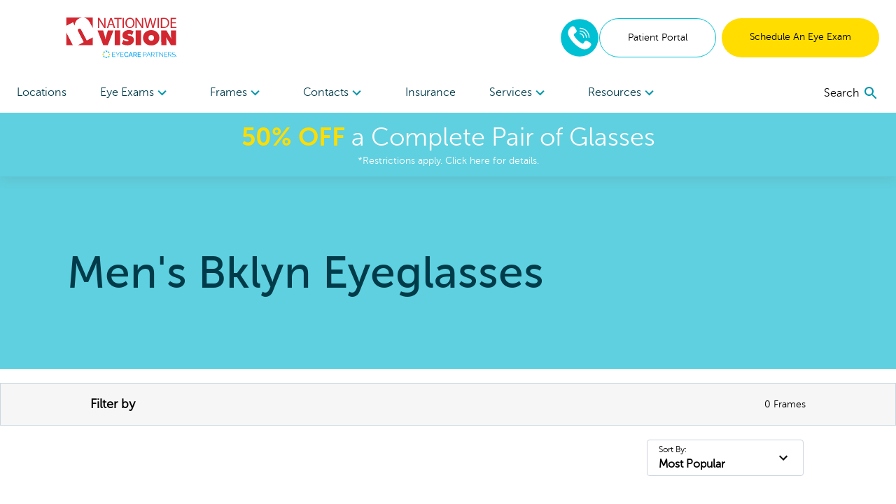

--- FILE ---
content_type: text/html; charset=utf-8
request_url: https://www.nationwidevision.com/shop/eyeglasses/mens/bklyn-brand?page=0
body_size: 73637
content:
<!DOCTYPE html><html lang="en"><head><link rel="preconnect" href="https://dev.visualwebsiteoptimizer.com"/><script type="text/javascript" id="vwoCode">
              window._vwo_code || (function () {
                var account_id = 918035,
                    version = 2.1,
                    settings_tolerance = 2000,
                    hide_element = 'body',
                    hide_element_style = 'opacity:0 !important;filter:alpha(opacity=0) !important;background:none !important;transition:none !important;',
                    f = false, w = window, d = document, v = d.querySelector('#vwoCode'), cK = '_vwo_' + account_id + '_settings', cc = {};
                try {
                  var c = JSON.parse(localStorage.getItem('_vwo_' + account_id + '_config'));
                  cc = c && typeof c === 'object' ? c : {};
                } catch (e) {}
                var stT = cc.stT === 'session' ? w.sessionStorage : w.localStorage;
                var code = {
                  nonce: v && v.nonce,
                  use_existing_jquery: function() {
                    return typeof use_existing_jquery !== 'undefined' ? use_existing_jquery : undefined;
                  },
                  settings_tolerance: function() {
                    return cc.sT || settings_tolerance;
                  },
                  hide_element_style: function() {
                    return '{' + (cc.hES || hide_element_style) + '}';
                  },
                  hide_element: function() {
                    if (performance.getEntriesByName('first-contentful-paint')[0]) {
                      return '';
                    }
                    return typeof cc.hE === 'string' ? cc.hE : hide_element;
                  },
                  getVersion: function() {
                    return version;
                  },
                  finish: function(e) {
                    if (!f) {
                      f = true;
                      var t = d.getElementById('_vis_opt_path_hides');
                      if (t) t.parentNode.removeChild(t);
                      if (e) {
                        (new Image).src = 'https://dev.visualwebsiteoptimizer.com/ee.gif?a=' + account_id + e;
                      }
                    }
                  },
                  finished: function() {
                    return f;
                  },
                  addScript: function(e) {
                    var t = d.createElement('script');
                    t.type = 'text/javascript';
                    if (e.src) {
                      t.src = e.src;
                    } else {
                      t.text = e.text;
                    }
                    v && t.setAttribute('nonce', v.nonce);
                    d.getElementsByTagName('head')[0].appendChild(t);
                  },
                  load: function(e, t) {
                    var n = this.getSettings(), i = d.createElement('script'), r = this;
                    t = t || {};
                    if (n) {
                      i.textContent = n;
                      d.getElementsByTagName('head')[0].appendChild(i);
                      if (!w.VWO || VWO.caE) {
                        stT.removeItem(cK);
                        r.load(e);
                      }
                    } else {
                      var o = new XMLHttpRequest();
                      o.open('GET', e, true);
                      o.withCredentials = !t.dSC;
                      o.responseType = t.responseType || 'text';
                      o.onload = function() {
                        if (t.onloadCb) {
                          return t.onloadCb(o, e);
                        }
                        if (o.status === 200 || o.status === 304) {
                          w._vwo_code.addScript({ text: o.responseText });
                        } else {
                          w._vwo_code.finish('&e=loading_failure:' + e);
                        }
                      };
                      o.onerror = function() {
                        if (t.onerrorCb) {
                          return t.onerrorCb(e);
                        }
                        w._vwo_code.finish('&e=loading_failure:' + e);
                      };
                      o.send();
                    }
                  },
                  getSettings: function() {
                    try {
                      var e = stT.getItem(cK);
                      if (!e) {
                        return;
                      }
                      e = JSON.parse(e);
                      if (Date.now() > e.e) {
                        stT.removeItem(cK);
                        return;
                      }
                      return e.s;
                    } catch (e) {
                      return;
                    }
                  },
                  init: function() {
                    if (d.URL.indexOf('__vwo_disable__') > -1) return;
                    var e = this.settings_tolerance();
                    w._vwo_settings_timer = setTimeout(function() {
                      w._vwo_code.finish();
                      stT.removeItem(cK);
                    }, e);

                    var t;
                    if (this.hide_element() !== 'body') {
                      t = d.createElement('style');
                      var n = this.hide_element(),
                          i = n ? n + this.hide_element_style() : '',
                          r = d.getElementsByTagName('head')[0];
                      t.setAttribute('id', '_vis_opt_path_hides');
                      v && t.setAttribute('nonce', v.nonce);
                      t.setAttribute('type', 'text/css');
                      if (t.styleSheet) t.styleSheet.cssText = i;
                      else t.appendChild(d.createTextNode(i));
                      r.appendChild(t);
                    } else {
                      t = d.getElementsByTagName('head')[0];
                      var i = d.createElement('div');
                      i.style.cssText = 'z-index: 2147483647 !important;position: fixed !important;left: 0 !important;top: 0 !important;width: 100% !important;height: 100% !important;background: white !important;display: block !important;';
                      i.setAttribute('id', '_vis_opt_path_hides');
                      i.classList.add('_vis_hide_layer');
                      t.parentNode.insertBefore(i, t.nextSibling);
                    }
                    var o = window._vis_opt_url || d.URL,
                        s = 'https://dev.visualwebsiteoptimizer.com/j.php?a=' + account_id + '&u=' + encodeURIComponent(o) + '&vn=' + version;
                    if (w.location.search.indexOf('_vwo_xhr') !== -1) {
                      this.addScript({ src: s });
                    } else {
                      this.load(s + '&x=true');
                    }
                  }
                };

                w._vwo_code = code;
                code.init();
              })();
            </script><meta name="viewport" content="width=device-width"/><meta charSet="utf-8"/><link rel="shortcut icon" href="//images.ctfassets.net/pyp8qw75m305/2GKCqWZgFAPdL5KzLTxFhy/a1527a1adfdd1a047cb850331fb90b27/nwv-fav.png?w=48&amp;h=48"/><script>(function(w,d,s,l,i){w[l]=w[l]||[];w[l].push({'gtm.start':
        new Date().getTime(),event:'gtm.js'});var f=d.getElementsByTagName(s)[0],
        j=d.createElement(s),dl=l!='dataLayer'?'&l='+l:'';j.async=true;j.src=
        'https://www.googletagmanager.com/gtm.js?id='+i+dl;f.parentNode.insertBefore(j,f);
        })(window,document,'script','dataLayer','GTM-5NFTQDQ');</script><script type="application/ld+json">{"@context":"https://schema.org","@graph":[{"@type":"Organization","@id":"https://www.nationwidevision.com/#organization","name":"Nationwide Vision","url":"https://www.nationwidevision.com","logo":{"@type":"ImageObject","@id":"https://www.nationwidevision.com/#logo","inLanguage":"en-US","url":"https://images.ctfassets.net/pyp8qw75m305/48CTtok4m8Rgej4bO1VVqK/14dedb2bd28f7eca16e28d487dcfcc33/NWV-ECP-NationwideVision-160x60.svg","contentUrl":"https://images.ctfassets.net/pyp8qw75m305/48CTtok4m8Rgej4bO1VVqK/14dedb2bd28f7eca16e28d487dcfcc33/NWV-ECP-NationwideVision-160x60.svg","width":160,"height":60,"caption":"Nationwide Vision"},"image":{"@id":"https://www.nationwidevision.com/#logo"}},{"@type":"WebSite","@id":"https://www.nationwidevision.com/#website","url":"https://www.nationwidevision.com","name":"Nationwide Vision","description":"Men&#039;s Bklyn Eyeglasses","publisher":{"@id":"https://www.nationwidevision.com/#organization"},"potentialAction":[{"@type":"SearchAction","target":{"@type":"EntryPoint","urlTemplate":"https://www.nationwidevision.com?q={search_term_string}"},"query-input":"required name=search_term_string"}],"inLanguage":"en-US"},{"@type":"WebPage","@id":"https://www.nationwidevision.com/shop/eyeglasses/mens/bklyn-brand?page=0/#webpage","url":"https://www.nationwidevision.com/shop/eyeglasses/mens/bklyn-brand?page=0","name":"Men&#039;s Bklyn Eyeglasses","isPartOf":{"@id":"https://www.nationwidevision.com/#website"},"description":"View our selection of Men&#039;s Bklyn Eyeglasses available at Nationwide Vision. Visit us today to try on different styles and speak with one of our opticians.","breadcrumb":{"@id":"https://www.nationwidevision.com/shop/eyeglasses/mens/bklyn-brand?page=0/#breadcrumb"},"inLanguage":"en-US","potentialAction":[{"@type":"ReadAction","target":["https://www.nationwidevision.com/shop/eyeglasses/mens/bklyn-brand?page=0"]}]},{"@type":"BreadcrumbList","@id":"https://www.nationwidevision.com/shop/eyeglasses/mens/bklyn-brand?page=0/#breadcrumb","itemListElement":["{\n        \"@type\": \"ListItem\",\n        \"position\": 1,\n        \"name\": \"Home\",\n        \"item\": \"https://www.nationwidevision.com\"\n      },{\n        \"@type\": \"ListItem\",\n        \"position\": 2,\n        \"name\": \"Men&#039;s Bklyn Eyeglasses\"\n      }"]}]}</script><title>Men&#x27;s Bklyn Eyeglasses | Nationwide Vision</title><meta name="robots" content="index,follow"/><meta name="googlebot" content="index,follow"/><meta name="description" content="View our selection of Men&#x27;s Bklyn Eyeglasses available at Nationwide Vision. Visit us today to try on different styles and speak with one of our opticians."/><meta property="og:url" content="https://www.nationwidevision.com/shop/eyeglasses/mens/bklyn-brand"/><meta property="og:title" content="Men&#x27;s Bklyn Eyeglasses | Nationwide Vision"/><meta property="og:description" content="View our selection of Men&#x27;s Bklyn Eyeglasses available at Nationwide Vision. Visit us today to try on different styles and speak with one of our opticians."/><meta property="og:site_name" content="Nationwide Vision"/><link rel="canonical" href="https://www.nationwidevision.com/shop/eyeglasses/mens/bklyn-brand"/><meta property="dc:phone_number" content="+14804012709" keyOverride="phonenumber+14804012709"/><meta name="next-head-count" content="15"/><link rel="preload" href="/_next/static/css/620980cfbd0bbe29d1b3.css" as="style"/><link rel="stylesheet" href="/_next/static/css/620980cfbd0bbe29d1b3.css" data-n-g=""/><link rel="preload" href="/_next/static/css/2d4c73974b2ce50b3009.css" as="style"/><link rel="stylesheet" href="/_next/static/css/2d4c73974b2ce50b3009.css" data-n-p=""/><noscript data-n-css=""></noscript><script defer="" nomodule="" src="/_next/static/chunks/polyfills-a40ef1678bae11e696dba45124eadd70.js"></script><script src="/_next/static/chunks/webpack-59d060ae0cf5fd0071ad.js" defer=""></script><script src="/_next/static/chunks/framework.70e1c20668398c3c709c.js" defer=""></script><script src="/_next/static/chunks/commons.666a41ea42a61463b012.js" defer=""></script><script src="/_next/static/chunks/dc24c83e7598fd8211ce8ad65f4e5bde897b56cf.54acb9f25b1f18398120.js" defer=""></script><script src="/_next/static/chunks/main-2095c32c24b6d38da9f5.js" defer=""></script><script src="/_next/static/chunks/3f5360bae07f13a236fcf96a6cef47b76a1a7c44.bec41da1574930d36caf.js" defer=""></script><script src="/_next/static/chunks/0d77648ecd30652b36029d380003bee5ec936a24.81f902e55d4be4e40716.js" defer=""></script><script src="/_next/static/chunks/pages/_app-d6c3516fa6074bf599bd.js" defer=""></script><script src="/_next/static/chunks/6bc8ba1bc7c08a3bb5345e434fe73fdab5735b98.2c418069f32dda136ee1.js" defer=""></script><script src="/_next/static/chunks/68d76337b840b2e3217f909fb133a65a3d3de0eb.89a4263bbb2f20f0d8ac.js" defer=""></script><script src="/_next/static/chunks/48670957af43f7bc496a8ab5ecf1debd145823a8.f9354f63e4642c3cb0cf.js" defer=""></script><script src="/_next/static/chunks/563ba07d9bb37168110558c4bf649ba4ad792b80.6253d489830a3f8d41ad.js" defer=""></script><script src="/_next/static/chunks/pages/shop/%5B%5B...slug%5D%5D-b76cf69587c7efa2b802.js" defer=""></script><script src="/_next/static/iwGx5patkfjOBTdQvqmE7/_buildManifest.js" defer=""></script><script src="/_next/static/iwGx5patkfjOBTdQvqmE7/_ssgManifest.js" defer=""></script></head><body><div id="__next"><noscript><iframe title="gtm noscript" src="https://www.googletagmanager.com/ns.html?id=GTM-5NFTQDQ" height="0" width="0" style="display:none;visibility:hidden"></iframe></noscript><header class="w-screen fixed bg-white z-20 transition-all ease-out duration-300 flex-none" style="box-shadow:0px 4px 14px rgba(100, 100, 100, 0.15);top:0;z-index:50"><div class="max:container max-w-screen-max"><div class="flex justify-between items-center px-4 lg:px-6 py-6 lg:pb-0"><div class=""></div><div class="flex-auto cursor-pointer"><a aria-label="home" href="/"><picture><img src="//images.ctfassets.net/pyp8qw75m305/48CTtok4m8Rgej4bO1VVqK/14dedb2bd28f7eca16e28d487dcfcc33/NWV-ECP-NationwideVision-160x60.svg?h=60" alt="Nationwide Vision eye care centers" class="sm:max-w-300 max-w-200 max-h-40 sm:max-h-60"/></picture></a></div><div class="hidden lg:flex gap-2"><div class="flex justify-center items-center"><div class="inline-block"><a href="tel:8442120029" rel="noreferrer"><img src="/images/Phone-2.svg" alt="phone icon" width="56" height="56" class="mx-auto"/></a></div></div><a href="https://nationwidevision.vision360plusportal.com/patient/login?website=true" target="_blank" class="inline-block text-center w-full md:w-auto md:min-w-cta px-6 xl:px-10 py-4 text-sm  rounded-full border border-teal text-teal-fontcolor mr-2" rel="noopener">Patient Portal</a><a target="" class="inline-block text-center w-full md:w-auto md:min-w-cta px-6 xl:px-10 py-4 text-sm  rounded-full bg-highlight text-black " href="/locations">Schedule An Eye Exam</a></div><div class="lg:hidden sm:flex gap-2 mr-2"><div class="flex justify-center items-center"><div class="inline-block"><a href="tel:8442120029" rel="noreferrer"><img src="/images/Phone-2.svg" alt="phone icon" width="40" height="40" class="mx-auto"/></a></div></div></div><button role="menu" aria-label="open navigation menu" class="lg:hidden self-center"><svg class="MuiSvgIcon-root MuiSvgIcon-fontSizeLarge" focusable="false" viewBox="0 0 24 24" aria-hidden="true"><path d="M3 18h18v-2H3v2zm0-5h18v-2H3v2zm0-7v2h18V6H3z"></path></svg></button></div><nav role="navigation" class="hidden lg:flex justify-between px-6 mt-5"><div class="w-3/4 flex flex-row justify-between"><a target="" class="flex-none py-4 text-secondary " href="/locations">Locations </a><div role="menuitem" tabindex="0" class="flex-none mr-2 relative cursor-pointer "><div role="button" tabindex="0" class="py-4 text-secondary">Eye Exams<div class="inline-block transition transform duration-300 text-tertiary-actual rotate-90"><svg class="MuiSvgIcon-root" focusable="false" viewBox="0 0 24 24" aria-hidden="true"><path d="M10 6L8.59 7.41 13.17 12l-4.58 4.59L10 18l6-6z"></path></svg></div></div><div class="absolute -ml-8 -mt-2 bg-white p-6 w-56" style="display:none" hidden=""><div><a target="" class="block mb-6 last:mb-0" href="/eye-care-services/eye-exam">Comprehensive Eye Exams</a><a target="" class="block mb-6 last:mb-0" href="/eye-care-services/kids-eye-exam">Kids&#x27; Eye Exams</a><a target="" class="block mb-6 last:mb-0" href="/contacts">Contact Lens Exams</a><a target="" class="block mb-6 last:mb-0" href="/eye-care-services/remote-eye-exam">In-Office Remote Eye Exams</a><a target="" class="block mb-6 last:mb-0" href="/eye-care-services/diabetes">Diabetic Eye Exams</a></div></div></div><div role="menuitem" tabindex="0" class="flex-none mr-2 relative cursor-pointer "><div role="button" tabindex="0" class="py-4 text-secondary">Frames<div class="inline-block transition transform duration-300 text-tertiary-actual rotate-90"><svg class="MuiSvgIcon-root" focusable="false" viewBox="0 0 24 24" aria-hidden="true"><path d="M10 6L8.59 7.41 13.17 12l-4.58 4.59L10 18l6-6z"></path></svg></div></div><div class="absolute -ml-8 -mt-2 bg-white p-6 w-56" style="display:none" hidden=""><div><a target="" class="block mb-6 last:mb-0" href="/shop/eyeglasses">All Frames</a><a target="" class="block mb-6 last:mb-0" href="/shop/eyeglasses/womens">Women&#x27;s Frames</a><a target="" class="block mb-6 last:mb-0" href="/shop/eyeglasses/mens">Men&#x27;s Frames</a><a target="" class="block mb-6 last:mb-0" href="/shop/eyeglasses/kids">Kid&#x27;s Frames</a><a target="" class="block mb-6 last:mb-0" href="/shop/sunglasses">Sunglasses</a><a target="" class="block mb-6 last:mb-0" href="/virtual-try-on">Virtual Try-On</a></div></div></div><div role="menuitem" tabindex="0" class="flex-none mr-2 relative cursor-pointer "><div role="button" tabindex="0" class="py-4 text-secondary">Contacts<div class="inline-block transition transform duration-300 text-tertiary-actual rotate-90"><svg class="MuiSvgIcon-root" focusable="false" viewBox="0 0 24 24" aria-hidden="true"><path d="M10 6L8.59 7.41 13.17 12l-4.58 4.59L10 18l6-6z"></path></svg></div></div><div class="absolute -ml-8 -mt-2 bg-white p-6 w-56" style="display:none" hidden=""><div><a href="https://yourstore.wewillship.com/?account_id=50000" rel="noreferrer" target="_blank" class="block mb-6 last:mb-0">Order Lenses</a><a target="" class="block mb-6 last:mb-0" href="/eye-care-services/specialty-contact-lens-care">Specialty Lenses</a></div></div></div><a target="" class="flex-none py-4 text-secondary " href="/vision-insurance-plans">Insurance</a><div role="menuitem" tabindex="0" class="flex-none mr-2 relative cursor-pointer "><div role="button" tabindex="0" class="py-4 text-secondary">Services<div class="inline-block transition transform duration-300 text-tertiary-actual rotate-90"><svg class="MuiSvgIcon-root" focusable="false" viewBox="0 0 24 24" aria-hidden="true"><path d="M10 6L8.59 7.41 13.17 12l-4.58 4.59L10 18l6-6z"></path></svg></div></div><div class="absolute -ml-8 -mt-2 bg-white p-6 w-56" style="display:none" hidden=""><div><a target="" class="block mb-6 last:mb-0" href="/lasik">LASIK</a><a target="" class="block mb-6 last:mb-0" href="/eye-care-services/glaucoma">Glaucoma</a><a target="" class="block mb-6 last:mb-0" href="/eye-care-services/cataracts">Cataracts</a><a target="" class="block mb-6 last:mb-0" href="/eye-care-services/dry-eye">Dry Eye</a><a target="" class="block mb-6 last:mb-0" href="/eye-care-services/diabetic-retinopathy">Diabetic Retinopathy</a><a target="" class="block mb-6 last:mb-0" href="/eye-care-services/pterygium">Pterygium</a><a target="" class="block mb-6 last:mb-0" href="/eye-care-services/macular-degeneration">Macular Degeneration</a><a target="" class="block mb-6 last:mb-0" href="/eye-care-resources/what-is-vision-therapy">Vision Therapy</a><a target="" class="block mb-6 last:mb-0" href="/eye-care-services/ocular-emergencies">Eye Emergencies</a><a target="" class="block mb-6 last:mb-0" href="/eye-care-services/sports-vision-training">Sports Vision</a></div></div></div><div role="menuitem" tabindex="0" class="flex-none mr-2 relative cursor-pointer "><div role="button" tabindex="0" class="py-4 text-secondary">Resources<div class="inline-block transition transform duration-300 text-tertiary-actual rotate-90"><svg class="MuiSvgIcon-root" focusable="false" viewBox="0 0 24 24" aria-hidden="true"><path d="M10 6L8.59 7.41 13.17 12l-4.58 4.59L10 18l6-6z"></path></svg></div></div><div class="absolute -ml-8 -mt-2 bg-white p-6 w-56" style="display:none" hidden=""><div><a target="" class="block mb-6 last:mb-0" href="/our-doctors/optometrists">Meet The Doctors</a><a target="" class="block mb-6 last:mb-0" href="/eye-care-resources">Eye Care Resources</a><a target="" class="block mb-6 last:mb-0" href="/special-offers">Special Offers</a><a target="" class="block mb-6 last:mb-0" href="/billing-inquiry">Billing Inquiry</a><a target="" class="block mb-6 last:mb-0" href="/eyewear-protection-plan">Eyewear Protection Plan</a><a target="" class="block mb-6 last:mb-0" href="/refund-policy">Refund Policy</a></div></div></div></div><div class="w-1/4 flex justify-end items-center"></div></nav></div><a href="/special-offers"><div class="bg-secondary text-white px-2 py-3 true"><div class="text-center text-2xl md:text-4xl bold-highlight leading-tight styles_richtext_anchor__1ZSI3 styles_richtext_bullet_points__3bOrw styles_richtext_ordered_lists__3IdxI styles_richtext_blockquote__2WGVu styles_richtext_ruler__VLE_h styles_richtext_header__32pqU styles_center_richtext_content__3VGED"><p><b>50% OFF</b> a Complete Pair of Glasses</p></div><p class="text-center text-sm ">*Restrictions apply. Click here for details.</p></div></a></header><div class="max:container max-w-screen-max font-body" style="margin-top:160px;flex:1 0 auto"><div class="flex flex-col flex-1 min-h-full"><div class="flex md:flex-row md:bg-secondary overflow-hidden items-center md:h-72 pt-5 md:pt-0"><div class="flex-initial md:self-center"><h1 class="font-heading text-4xl md:text-5xl lg:text-6xl md:pl-10 xl:pl-24 pl-4 py-4 text-secondary">Men&#x27;s Bklyn Eyeglasses</h1></div></div><div style="display:none"></div><div style="top:160px" class="bg-white transition-all duration-300 ease-out  block inset-x-auto"><div class="hidden md:block pt-5"><section aria-label="filters" class="md:px-10 lg:px-16 xl:px-32 py-4 bg-neutral border border-gray-400 w-auto"><div class="flex justify-center"><div class="flex flex-col w-full"><div class="flex justify-between w-full items-center"><div class="text-lg font-semibold">Filter by</div><div class="text-sm">0<!-- --> <!-- -->Frames</div></div><div class="flex flex-wrap -mx-5"></div></div></div></section></div><div class="flex justify-between md:justify-end items-stretch md:items-center gap-1 px-4 md:p-0 md:mx-32 mt-5"><div class="relative inline-block text-left mr-1 w-1/2 md:w-56"><button class="w-full flex items-center justify-between px-4 py-1 rounded focus:outline-none border border-gray-400 bg-white" id="headlessui-listbox-button-undefined" type="button" aria-haspopup="true"><div class=""><div class="text-xs text-left text-gray-600">Sort By:</div><div class=" font-semibold">Most Popular</div></div><svg class="MuiSvgIcon-root" focusable="false" viewBox="0 0 24 24" aria-hidden="true"><path d="M7.41 8.59L12 13.17l4.59-4.58L18 10l-6 6-6-6 1.41-1.41z"></path></svg></button></div><button aria-label="open filters" class="flex md:hidden w-1/2 px-4 py-3 justify-between rounded focus:outline-none bg-white border border-gray-400">Filter <svg class="MuiSvgIcon-root" focusable="false" viewBox="0 0 24 24" aria-hidden="true"><path d="M10 18h4v-2h-4v2zM3 6v2h18V6H3zm3 7h12v-2H6v2z"></path></svg></button></div><div class="text-center pb-2 mt-2 md:hidden ">0<!-- --> <!-- -->Frames</div></div><ul class="relative flex flex-wrap md:px-10 lg:px-16 md:mt-6" aria-label="results list"></ul><div class="text-center w-64 lg:w-frameNoResult m-auto"><img src="/images/frames-not-stock.png" alt="No result found" class="w-fit"/></div><div class="p-4 md:px-10 lg:px-16 lg:py-12"><h2 id="popular-brands-header" class="text-lg lg:text-2xl font-heading">Men&#x27;s<!-- --> <!-- -->Eyeglasses<!-- --> from Popular Designer Brands</h2><ul aria-labelledby="popular-brands-header" class="flex flex-wrap w-full md:w-5/6 lg:w-3/4 mt-4"><li class="w-1/2 md:w-1/3 my-2"><a class="text-sm md:text-lg underline" href="/shop/eyeglasses/mens/burberry-brand">Men&#x27;s Burberry Eyeglasses</a></li><li class="w-1/2 md:w-1/3 my-2"><a class="text-sm md:text-lg underline" href="/shop/eyeglasses/mens/cole-haan-brand">Men&#x27;s Cole Haan Eyeglasses</a></li><li class="w-1/2 md:w-1/3 my-2"><a class="text-sm md:text-lg underline" href="/shop/eyeglasses/mens/nike-brand">Men&#x27;s Nike Eyeglasses</a></li><li class="w-1/2 md:w-1/3 my-2"><a class="text-sm md:text-lg underline" href="/shop/eyeglasses/mens/oakley-rx-brand">Men&#x27;s Oakley Rx Eyeglasses</a></li><li class="w-1/2 md:w-1/3 my-2"><a class="text-sm md:text-lg underline" href="/shop/eyeglasses/mens/polo-brand">Men&#x27;s Polo Eyeglasses</a></li><li class="w-1/2 md:w-1/3 my-2"><a class="text-sm md:text-lg underline" href="/shop/eyeglasses/mens/ray-ban-rx-brand">Men&#x27;s Ray-Ban Rx Eyeglasses</a></li></ul></div></div></div><div><div><footer class="bg-muted mt-10 px-10 pt-10 pb-16 lg:pt-16 lg:pb-10 text-primary-actual font-extralight flex-none"><div class="lg:w-3/4 mx-auto"><div class="grid grid-cols-2 md:grid-cols-4 gap-10"><div class="grid grid-col-1 gap-10"><div><h4 class="font-bold mb-2 uppercase"><b>Locations</b></h4><ul><li class="mb-2 "><a target="" class="" href="/locations">Find an Office</a></li><li class="mb-2 "><a target="" class="" href="/our-locations/all-locations">All Locations</a></li></ul></div><div><h4 class="font-bold mb-2 uppercase"><b>About</b></h4><ul><li class="mb-2 "><a target="" class="" href="/about-us">About Us</a></li><li class="mb-2 "><a target="" class="" href="/contact-us">Contact Us</a></li><li class="mb-2 "><a target="" class="" href="/careers">Careers</a></li></ul></div></div><div><h4 class="font-bold mb-2 uppercase"><b>Frames</b></h4><ul><li class="mb-2"><a target="" class="" href="/shop/eyeglasses">Frames</a></li><li class="mb-2"><a href="https://yourstore.wewillship.com/?account_id=50000" rel="noreferrer" target="_blank" class="">Contact Lenses</a></li><li class="mb-2"><a target="" class="" href="/special-offers">Special Offers</a></li></ul></div><div><h4 class="font-bold mb-2 uppercase"><b>Resources</b></h4><ul><li class="mb-2"><a target="" class="" href="/our-doctors/optometrists">Meet The Doctors</a></li><li class="mb-2"><a target="" class="" href="/eye-care-resources">Eye Health Resources</a></li><li class="mb-2"><a target="" class="" href="/special-offers">Special Offers</a></li><li class="mb-2"><a target="" class="" href="/about-us/medical-and-patient-forms">New Patients</a></li><li class="mb-2"><a target="" class="" href="/billing-inquiry">Billing Inquiry</a></li><li class="mb-2"><a target="" class="" href="/eyewear-protection-plan">Eyewear Protection Plan</a></li><li class="mb-2"><a target="" class="" href="/refund-policy">Refund Policy</a></li></ul></div><div><h4 class="font-bold mb-2 uppercase"><b>Privacy</b></h4><ul><li class="mb-2"><a target="" class="" href="/privacy-policy">Privacy Policy</a></li><li class="mb-2"><a target="" class="" href="/no-surprise-act">No Surprise Act</a></li><li class="mb-2"><a href="https://assets.ctfassets.net/pyp8qw75m305/kZBm7gBxRtS6O3b4UcRjg/21fc408d3689d6f998e2410f9376eb4b/NWV-Notice_of_Privacy_Practice_2024.pdf" rel="noreferrer" target="_blank" class="">Notice of Privacy Practice</a></li><li class="mb-2"><a target="" class="" href="/terms-and-conditions">Terms and Conditions</a></li></ul></div></div><div class="flex flex-col md:flex-row space-y-6 md:space-y-0 justify-between items-center mx-auto mt-5"><div class="flex gap-4 "><a href="https://www.facebook.com/NationwideVisionCenters" target="_blank" rel="noreferrer" class="large-icon"><svg class="MuiSvgIcon-root" focusable="false" viewBox="0 0 24 24" aria-hidden="true"><path d="M5 3h14a2 2 0 0 1 2 2v14a2 2 0 0 1-2 2H5a2 2 0 0 1-2-2V5a2 2 0 0 1 2-2m13 2h-2.5A3.5 3.5 0 0 0 12 8.5V11h-2v3h2v7h3v-7h3v-3h-3V9a1 1 0 0 1 1-1h2V5z"></path></svg></a><a href="https://www.instagram.com/nationwidevision/?hl=en" target="_blank" rel="noreferrer" class="large-icon"><svg class="MuiSvgIcon-root" focusable="false" viewBox="0 0 24 24" aria-hidden="true"><path d="M7.8 2h8.4C19.4 2 22 4.6 22 7.8v8.4a5.8 5.8 0 0 1-5.8 5.8H7.8C4.6 22 2 19.4 2 16.2V7.8A5.8 5.8 0 0 1 7.8 2m-.2 2A3.6 3.6 0 0 0 4 7.6v8.8C4 18.39 5.61 20 7.6 20h8.8a3.6 3.6 0 0 0 3.6-3.6V7.6C20 5.61 18.39 4 16.4 4H7.6m9.65 1.5a1.25 1.25 0 0 1 1.25 1.25A1.25 1.25 0 0 1 17.25 8 1.25 1.25 0 0 1 16 6.75a1.25 1.25 0 0 1 1.25-1.25M12 7a5 5 0 0 1 5 5 5 5 0 0 1-5 5 5 5 0 0 1-5-5 5 5 0 0 1 5-5m0 2a3 3 0 0 0-3 3 3 3 0 0 0 3 3 3 3 0 0 0 3-3 3 3 0 0 0-3-3z"></path></svg></a><a href="https://www.youtube.com/user/nationwidevision" target="_blank" rel="noreferrer" class="large-icon"><svg class="MuiSvgIcon-root" focusable="false" viewBox="0 0 24 24" aria-hidden="true"><path d="M10 15l5.19-3L10 9v6m11.56-7.83c.13.47.22 1.1.28 1.9.07.8.1 1.49.1 2.09L22 12c0 2.19-.16 3.8-.44 4.83-.25.9-.83 1.48-1.73 1.73-.47.13-1.33.22-2.65.28-1.3.07-2.49.1-3.59.1L12 19c-4.19 0-6.8-.16-7.83-.44-.9-.25-1.48-.83-1.73-1.73-.13-.47-.22-1.1-.28-1.9-.07-.8-.1-1.49-.1-2.09L2 12c0-2.19.16-3.8.44-4.83.25-.9.83-1.48 1.73-1.73.47-.13 1.33-.22 2.65-.28 1.3-.07 2.49-.1 3.59-.1L12 5c4.19 0 6.8.16 7.83.44.9.25 1.48.83 1.73 1.73z"></path></svg></a><a href="https://www.linkedin.com/company/nationwide-vision/" target="_blank" rel="noreferrer" class="large-icon"><svg class="MuiSvgIcon-root" focusable="false" viewBox="0 0 24 24" aria-hidden="true"><path d="M19 3a2 2 0 0 1 2 2v14a2 2 0 0 1-2 2H5a2 2 0 0 1-2-2V5a2 2 0 0 1 2-2h14m-.5 15.5v-5.3a3.26 3.26 0 0 0-3.26-3.26c-.85 0-1.84.52-2.32 1.3v-1.11h-2.79v8.37h2.79v-4.93c0-.77.62-1.4 1.39-1.4a1.4 1.4 0 0 1 1.4 1.4v4.93h2.79M6.88 8.56a1.68 1.68 0 0 0 1.68-1.68c0-.93-.75-1.69-1.68-1.69a1.69 1.69 0 0 0-1.69 1.69c0 .93.76 1.68 1.69 1.68m1.39 9.94v-8.37H5.5v8.37h2.77z"></path></svg></a></div><div class="text-sm styles_richtext_anchor__1ZSI3 styles_richtext_bullet_points__3bOrw styles_richtext_ordered_lists__3IdxI styles_richtext_blockquote__2WGVu styles_richtext_ruler__VLE_h styles_richtext_header__32pqU styles_center_richtext_content__3VGED"><p>*All exams performed by Doctors of Nationwide Optometry.</p><p>Copyright © 2025 EyeCare Partners<i>®</i>, LLC. All rights reserved.</p></div></div></div></footer></div></div><script>(function(C,O,R,D,I,A,L){
          C.CordialObject=I,C[I]=C[I]||function(){(C[I].q=C[I].q||[]).push(arguments)};
          C[I].l=1*new Date,C[I].q=[],A=O.createElement(R);
          L=O.getElementsByTagName(R)[0],A.async=1,A.src=D,L.parentNode.insertBefore(A,L);
        })(window, document, 'script', '//d.p.nationwidevision.com/track.v2.js', 'crdl');
        crdl('connect', 'nationwide-vision', { 
            trackUrl: "//se.p.nationwidevision.com" ,
            connectUrl: "//d.p.nationwidevision.com" ,
            cookieDomain: "p.nationwidevision.com",
            cookieLife: 365
        });</script><script>(function(d){var s = d.createElement("script");s.setAttribute("data-account", "cAaFh0uGdu");s.setAttribute("src", "https://cdn.userway.org/widget.js");(d.body || d.head).appendChild(s);})(document)</script><noscript>Please ensure Javascript is enabled for purposes of<a href="https://userway.org">website accessibility</a></noscript></div><script id="__NEXT_DATA__" type="application/json">{"props":{"pageProps":{"preview":false,"siteData":{"siteName":"Nationwide Vision","topNav":{"id":"Nationwide Vision","searchEnabled":true,"links":[{"metadata":{"tags":[],"concepts":[]},"sys":{"space":{"sys":{"type":"Link","linkType":"Space","id":"pyp8qw75m305"}},"id":"20NSfJH3hUjqvIbKcW7UVS","type":"Entry","createdAt":"2021-08-06T14:05:00.815Z","updatedAt":"2024-04-26T21:56:37.438Z","environment":{"sys":{"id":"master","type":"Link","linkType":"Environment"}},"publishedVersion":16,"revision":13,"contentType":{"sys":{"type":"Link","linkType":"ContentType","id":"navLink"}},"locale":"en-US"},"fields":{"slug":"locations","text":"Locations ","openInNewTab":false}},{"metadata":{"tags":[],"concepts":[]},"sys":{"space":{"sys":{"type":"Link","linkType":"Space","id":"pyp8qw75m305"}},"id":"26Stph0iZsKm7zYfoH1RVV","type":"Entry","createdAt":"2025-02-12T09:50:29.322Z","updatedAt":"2025-02-12T09:50:37.907Z","environment":{"sys":{"id":"master","type":"Link","linkType":"Environment"}},"publishedVersion":7,"revision":2,"contentType":{"sys":{"type":"Link","linkType":"ContentType","id":"navSubNav"}},"locale":"en-US"},"fields":{"id":"NWV SubNav Header - Eye Exams","links":[{"metadata":{"tags":[],"concepts":[]},"sys":{"space":{"sys":{"type":"Link","linkType":"Space","id":"pyp8qw75m305"}},"id":"5nl1ChaEKgBM9RhIy5Vz0w","type":"Entry","createdAt":"2024-03-14T14:19:01.229Z","updatedAt":"2025-02-11T06:04:02.876Z","environment":{"sys":{"id":"master","type":"Link","linkType":"Environment"}},"publishedVersion":8,"revision":3,"contentType":{"sys":{"type":"Link","linkType":"ContentType","id":"navLink"}},"locale":"en-US"},"fields":{"slug":"eye-care-services/eye-exam","text":"Comprehensive Eye Exams","openInNewTab":false}},{"metadata":{"tags":[],"concepts":[]},"sys":{"space":{"sys":{"type":"Link","linkType":"Space","id":"pyp8qw75m305"}},"id":"01CyQ7xhmnjPWyEgnsQ4k9","type":"Entry","createdAt":"2021-08-11T20:58:01.597Z","updatedAt":"2025-02-11T06:04:11.319Z","environment":{"sys":{"id":"master","type":"Link","linkType":"Environment"}},"publishedVersion":10,"revision":4,"contentType":{"sys":{"type":"Link","linkType":"ContentType","id":"navLink"}},"locale":"en-US"},"fields":{"slug":"eye-care-services/kids-eye-exam","text":"Kids' Eye Exams","openInNewTab":false}},{"metadata":{"tags":[],"concepts":[]},"sys":{"space":{"sys":{"type":"Link","linkType":"Space","id":"pyp8qw75m305"}},"id":"1F34rsoUPEGemtoCLfwMQS","type":"Entry","createdAt":"2025-02-12T09:48:54.073Z","updatedAt":"2025-02-12T09:48:54.073Z","environment":{"sys":{"id":"master","type":"Link","linkType":"Environment"}},"publishedVersion":3,"revision":1,"contentType":{"sys":{"type":"Link","linkType":"ContentType","id":"navLink"}},"locale":"en-US"},"fields":{"slug":"/contacts","text":"Contact Lens Exams"}},{"metadata":{"tags":[],"concepts":[]},"sys":{"space":{"sys":{"type":"Link","linkType":"Space","id":"pyp8qw75m305"}},"id":"2EA0KOVJS7xLT97P6m81Mx","type":"Entry","createdAt":"2023-05-26T13:18:35.202Z","updatedAt":"2024-04-26T21:56:38.408Z","environment":{"sys":{"id":"master","type":"Link","linkType":"Environment"}},"publishedVersion":13,"revision":5,"contentType":{"sys":{"type":"Link","linkType":"ContentType","id":"navLink"}},"locale":"en-US"},"fields":{"slug":"eye-care-services/remote-eye-exam","text":"In-Office Remote Eye Exams","openInNewTab":false}},{"metadata":{"tags":[],"concepts":[]},"sys":{"space":{"sys":{"type":"Link","linkType":"Space","id":"pyp8qw75m305"}},"id":"6AdIuEZiqK35iyjvrOQGvZ","type":"Entry","createdAt":"2022-07-25T20:30:39.555Z","updatedAt":"2024-04-05T19:48:42.692Z","environment":{"sys":{"id":"master","type":"Link","linkType":"Environment"}},"publishedVersion":5,"revision":2,"contentType":{"sys":{"type":"Link","linkType":"ContentType","id":"navLink"}},"locale":"en-US"},"fields":{"slug":"eye-care-services/diabetes","text":"Diabetic Eye Exams","openInNewTab":false}}],"text":"Eye Exams"}},{"metadata":{"tags":[],"concepts":[]},"sys":{"space":{"sys":{"type":"Link","linkType":"Space","id":"pyp8qw75m305"}},"id":"5oc5U6G32X6j6fhA2RJ7WP","type":"Entry","createdAt":"2021-09-24T22:12:44.612Z","updatedAt":"2025-02-12T09:50:52.593Z","environment":{"sys":{"id":"master","type":"Link","linkType":"Environment"}},"publishedVersion":18,"revision":8,"contentType":{"sys":{"type":"Link","linkType":"ContentType","id":"navSubNav"}},"locale":"en-US"},"fields":{"id":"NWV Frames","links":[{"metadata":{"tags":[],"concepts":[]},"sys":{"space":{"sys":{"type":"Link","linkType":"Space","id":"pyp8qw75m305"}},"id":"y76IIH7LYzcl16ktcUJAY","type":"Entry","createdAt":"2021-08-19T21:37:39.522Z","updatedAt":"2024-04-26T21:56:38.215Z","environment":{"sys":{"id":"master","type":"Link","linkType":"Environment"}},"publishedVersion":12,"revision":9,"contentType":{"sys":{"type":"Link","linkType":"ContentType","id":"navLink"}},"locale":"en-US"},"fields":{"slug":"shop/eyeglasses","text":"All Frames"}},{"metadata":{"tags":[],"concepts":[]},"sys":{"space":{"sys":{"type":"Link","linkType":"Space","id":"pyp8qw75m305"}},"id":"7MsrwfvHKM0D3nn1sXCplc","type":"Entry","createdAt":"2021-08-19T21:38:00.205Z","updatedAt":"2024-04-26T21:56:37.901Z","environment":{"sys":{"id":"master","type":"Link","linkType":"Environment"}},"publishedVersion":11,"revision":9,"contentType":{"sys":{"type":"Link","linkType":"ContentType","id":"navLink"}},"locale":"en-US"},"fields":{"slug":"shop/eyeglasses/womens","text":"Women's Frames"}},{"metadata":{"tags":[],"concepts":[]},"sys":{"space":{"sys":{"type":"Link","linkType":"Space","id":"pyp8qw75m305"}},"id":"5VyUlhmaCY7OOEjA2C1Wqj","type":"Entry","createdAt":"2021-08-19T21:38:18.320Z","updatedAt":"2024-04-26T21:56:38.111Z","environment":{"sys":{"id":"master","type":"Link","linkType":"Environment"}},"publishedVersion":11,"revision":9,"contentType":{"sys":{"type":"Link","linkType":"ContentType","id":"navLink"}},"locale":"en-US"},"fields":{"slug":"shop/eyeglasses/mens","text":"Men's Frames"}},{"metadata":{"tags":[],"concepts":[]},"sys":{"space":{"sys":{"type":"Link","linkType":"Space","id":"pyp8qw75m305"}},"id":"5JDBUes25p2X8cYK1iKfrl","type":"Entry","createdAt":"2021-08-19T21:38:41.929Z","updatedAt":"2024-04-26T21:56:38.124Z","environment":{"sys":{"id":"master","type":"Link","linkType":"Environment"}},"publishedVersion":12,"revision":9,"contentType":{"sys":{"type":"Link","linkType":"ContentType","id":"navLink"}},"locale":"en-US"},"fields":{"slug":"shop/eyeglasses/kids","text":"Kid's Frames"}},{"metadata":{"tags":[],"concepts":[]},"sys":{"space":{"sys":{"type":"Link","linkType":"Space","id":"pyp8qw75m305"}},"id":"3lzxBmJyhLpIJNES8U3Mi5","type":"Entry","createdAt":"2021-08-19T21:39:06.489Z","updatedAt":"2024-04-26T21:56:38.139Z","environment":{"sys":{"id":"master","type":"Link","linkType":"Environment"}},"publishedVersion":10,"revision":8,"contentType":{"sys":{"type":"Link","linkType":"ContentType","id":"navLink"}},"locale":"en-US"},"fields":{"slug":"shop/sunglasses","text":"Sunglasses"}},{"metadata":{"tags":[],"concepts":[]},"sys":{"space":{"sys":{"type":"Link","linkType":"Space","id":"pyp8qw75m305"}},"id":"2yrl4VZYTsporhwNZ4dK2d","type":"Entry","createdAt":"2022-12-09T15:41:10.226Z","updatedAt":"2024-04-26T21:56:38.200Z","environment":{"sys":{"id":"master","type":"Link","linkType":"Environment"}},"publishedVersion":4,"revision":2,"contentType":{"sys":{"type":"Link","linkType":"ContentType","id":"navLink"}},"locale":"en-US"},"fields":{"slug":"virtual-try-on","text":"Virtual Try-On","openInNewTab":false}}],"text":"Frames"}},{"metadata":{"tags":[],"concepts":[]},"sys":{"space":{"sys":{"type":"Link","linkType":"Space","id":"pyp8qw75m305"}},"id":"4I19g3zWySeZcIkJokegFd","type":"Entry","createdAt":"2024-01-15T14:09:49.200Z","updatedAt":"2025-02-12T09:43:23.330Z","environment":{"sys":{"id":"master","type":"Link","linkType":"Environment"}},"publishedVersion":18,"revision":7,"contentType":{"sys":{"type":"Link","linkType":"ContentType","id":"navSubNav"}},"locale":"en-US"},"fields":{"id":"Contacts | NWV","links":[{"metadata":{"tags":[],"concepts":[]},"sys":{"space":{"sys":{"type":"Link","linkType":"Space","id":"pyp8qw75m305"}},"id":"6CG5mvpIkxo4YUKoHNHLT2","type":"Entry","createdAt":"2021-09-24T22:12:27.437Z","updatedAt":"2024-08-23T14:24:27.041Z","environment":{"sys":{"id":"master","type":"Link","linkType":"Environment"}},"publishedVersion":8,"revision":4,"contentType":{"sys":{"type":"Link","linkType":"ContentType","id":"navLink"}},"locale":"en-US"},"fields":{"slug":"https://yourstore.wewillship.com/?account_id=50000","text":"Order Lenses","openInNewTab":true}},{"metadata":{"tags":[],"concepts":[]},"sys":{"space":{"sys":{"type":"Link","linkType":"Space","id":"pyp8qw75m305"}},"id":"1XLdnVtQSynxwUiVEUxJaz","type":"Entry","createdAt":"2024-01-15T14:07:13.844Z","updatedAt":"2024-04-26T21:56:38.256Z","environment":{"sys":{"id":"master","type":"Link","linkType":"Environment"}},"publishedVersion":5,"revision":2,"contentType":{"sys":{"type":"Link","linkType":"ContentType","id":"navLink"}},"locale":"en-US"},"fields":{"slug":"eye-care-services/specialty-contact-lens-care","text":"Specialty Lenses"}}],"text":"Contacts"}},{"metadata":{"tags":[],"concepts":[]},"sys":{"space":{"sys":{"type":"Link","linkType":"Space","id":"pyp8qw75m305"}},"id":"2aWbrTYt8whrgjpI3BUTmK","type":"Entry","createdAt":"2021-09-14T18:59:09.598Z","updatedAt":"2025-02-12T09:45:52.825Z","environment":{"sys":{"id":"master","type":"Link","linkType":"Environment"}},"publishedVersion":8,"revision":4,"contentType":{"sys":{"type":"Link","linkType":"ContentType","id":"navLink"}},"locale":"en-US"},"fields":{"slug":"vision-insurance-plans","text":"Insurance"}},{"metadata":{"tags":[],"concepts":[]},"sys":{"space":{"sys":{"type":"Link","linkType":"Space","id":"pyp8qw75m305"}},"id":"7qomjsqtnSM7TkJXA4JD7w","type":"Entry","createdAt":"2025-02-12T09:56:53.523Z","updatedAt":"2025-12-19T22:05:19.511Z","environment":{"sys":{"id":"master","type":"Link","linkType":"Environment"}},"publishedVersion":12,"revision":2,"contentType":{"sys":{"type":"Link","linkType":"ContentType","id":"navSubNav"}},"locale":"en-US"},"fields":{"id":"NWV- SubNav Header - Services","links":[{"metadata":{"tags":[],"concepts":[]},"sys":{"space":{"sys":{"type":"Link","linkType":"Space","id":"pyp8qw75m305"}},"id":"2HpK1CWVLfZt9gnkEJ5nI4","type":"Entry","createdAt":"2025-02-12T09:53:13.612Z","updatedAt":"2025-06-20T19:22:55.700Z","environment":{"sys":{"id":"master","type":"Link","linkType":"Environment"}},"publishedVersion":5,"revision":2,"contentType":{"sys":{"type":"Link","linkType":"ContentType","id":"navLink"}},"locale":"en-US"},"fields":{"slug":"/lasik","text":"LASIK","openInNewTab":false}},{"metadata":{"tags":[],"concepts":[]},"sys":{"space":{"sys":{"type":"Link","linkType":"Space","id":"pyp8qw75m305"}},"id":"6tEKi6BsnhzJejlu1vuxN","type":"Entry","createdAt":"2025-02-11T06:15:25.252Z","updatedAt":"2025-02-11T06:15:25.252Z","environment":{"sys":{"id":"master","type":"Link","linkType":"Environment"}},"publishedVersion":3,"revision":1,"contentType":{"sys":{"type":"Link","linkType":"ContentType","id":"navLink"}},"locale":"en-US"},"fields":{"slug":"/eye-care-services/glaucoma","text":"Glaucoma"}},{"metadata":{"tags":[],"concepts":[]},"sys":{"space":{"sys":{"type":"Link","linkType":"Space","id":"pyp8qw75m305"}},"id":"2oY1q5P3quZC6cb4MoeSE1","type":"Entry","createdAt":"2021-08-11T16:23:24.388Z","updatedAt":"2025-02-11T08:40:15.679Z","environment":{"sys":{"id":"master","type":"Link","linkType":"Environment"}},"publishedVersion":6,"revision":3,"contentType":{"sys":{"type":"Link","linkType":"ContentType","id":"navLink"}},"locale":"en-US"},"fields":{"slug":"eye-care-services/cataracts","text":"Cataracts","openInNewTab":false}},{"metadata":{"tags":[],"concepts":[]},"sys":{"space":{"sys":{"type":"Link","linkType":"Space","id":"pyp8qw75m305"}},"id":"7fIoQnRYUMqsajhxpYt8DH","type":"Entry","createdAt":"2021-08-11T16:24:03.355Z","updatedAt":"2025-02-11T08:40:22.037Z","environment":{"sys":{"id":"master","type":"Link","linkType":"Environment"}},"publishedVersion":6,"revision":3,"contentType":{"sys":{"type":"Link","linkType":"ContentType","id":"navLink"}},"locale":"en-US"},"fields":{"slug":"eye-care-services/dry-eye","text":"Dry Eye","openInNewTab":false}},{"metadata":{"tags":[],"concepts":[]},"sys":{"space":{"sys":{"type":"Link","linkType":"Space","id":"pyp8qw75m305"}},"id":"1lP7gXhjYHWROmOTJ90Vh2","type":"Entry","createdAt":"2021-08-11T15:53:57.747Z","updatedAt":"2025-02-11T08:40:30.994Z","environment":{"sys":{"id":"master","type":"Link","linkType":"Environment"}},"publishedVersion":6,"revision":3,"contentType":{"sys":{"type":"Link","linkType":"ContentType","id":"navLink"}},"locale":"en-US"},"fields":{"slug":"eye-care-services/diabetic-retinopathy","text":"Diabetic Retinopathy","openInNewTab":false}},{"metadata":{"tags":[],"concepts":[]},"sys":{"space":{"sys":{"type":"Link","linkType":"Space","id":"pyp8qw75m305"}},"id":"481OxsqYjTjHboeHGgI8e8","type":"Entry","createdAt":"2025-02-11T06:17:56.884Z","updatedAt":"2025-02-11T06:17:56.884Z","environment":{"sys":{"id":"master","type":"Link","linkType":"Environment"}},"publishedVersion":3,"revision":1,"contentType":{"sys":{"type":"Link","linkType":"ContentType","id":"navLink"}},"locale":"en-US"},"fields":{"slug":"/eye-care-services/pterygium","text":"Pterygium"}},{"metadata":{"tags":[],"concepts":[]},"sys":{"space":{"sys":{"type":"Link","linkType":"Space","id":"pyp8qw75m305"}},"id":"2ijs0fCu7YpxInCkFRzw0X","type":"Entry","createdAt":"2025-02-11T06:19:11.591Z","updatedAt":"2025-02-11T06:19:11.591Z","environment":{"sys":{"id":"master","type":"Link","linkType":"Environment"}},"publishedVersion":3,"revision":1,"contentType":{"sys":{"type":"Link","linkType":"ContentType","id":"navLink"}},"locale":"en-US"},"fields":{"slug":"eye-care-services/macular-degeneration","text":"Macular Degeneration"}},{"metadata":{"tags":[],"concepts":[]},"sys":{"space":{"sys":{"type":"Link","linkType":"Space","id":"pyp8qw75m305"}},"id":"6sZbfq4l7iknrBxcfeifon","type":"Entry","createdAt":"2025-02-12T09:56:36.481Z","updatedAt":"2025-02-12T09:56:36.481Z","environment":{"sys":{"id":"master","type":"Link","linkType":"Environment"}},"publishedVersion":3,"revision":1,"contentType":{"sys":{"type":"Link","linkType":"ContentType","id":"navLink"}},"locale":"en-US"},"fields":{"slug":"eye-care-resources/what-is-vision-therapy","text":"Vision Therapy"}},{"metadata":{"tags":[],"concepts":[]},"sys":{"space":{"sys":{"type":"Link","linkType":"Space","id":"pyp8qw75m305"}},"id":"1iUuHOD7OVyjYhyfgt8Vx7","type":"Entry","createdAt":"2025-02-11T06:20:40.298Z","updatedAt":"2025-02-11T06:20:40.298Z","environment":{"sys":{"id":"master","type":"Link","linkType":"Environment"}},"publishedVersion":3,"revision":1,"contentType":{"sys":{"type":"Link","linkType":"ContentType","id":"navLink"}},"locale":"en-US"},"fields":{"slug":"eye-care-services/ocular-emergencies","text":"Eye Emergencies"}},{"metadata":{"tags":[],"concepts":[]},"sys":{"space":{"sys":{"type":"Link","linkType":"Space","id":"pyp8qw75m305"}},"id":"4bviqJXxLrfKWi1HyDpxBB","type":"Entry","createdAt":"2025-12-19T22:05:09.518Z","updatedAt":"2025-12-19T22:05:09.518Z","environment":{"sys":{"id":"master","type":"Link","linkType":"Environment"}},"publishedVersion":2,"revision":1,"contentType":{"sys":{"type":"Link","linkType":"ContentType","id":"navLink"}},"locale":"en-US"},"fields":{"slug":"eye-care-services/sports-vision-training","text":"Sports Vision"}}],"text":"Services"}},{"metadata":{"tags":[],"concepts":[]},"sys":{"space":{"sys":{"type":"Link","linkType":"Space","id":"pyp8qw75m305"}},"id":"mIM0dBICInigPflkqX4mw","type":"Entry","createdAt":"2023-11-20T15:20:10.093Z","updatedAt":"2025-06-27T13:06:13.960Z","environment":{"sys":{"id":"master","type":"Link","linkType":"Environment"}},"publishedVersion":28,"revision":8,"contentType":{"sys":{"type":"Link","linkType":"ContentType","id":"navSubNav"}},"locale":"en-US"},"fields":{"id":"Resources | Nationwide Vision","links":[{"metadata":{"tags":[],"concepts":[]},"sys":{"space":{"sys":{"type":"Link","linkType":"Space","id":"pyp8qw75m305"}},"id":"54PDUCzwEe6nS1jWXfw72e","type":"Entry","createdAt":"2023-06-19T20:05:16.642Z","updatedAt":"2025-06-03T15:23:08.463Z","environment":{"sys":{"id":"master","type":"Link","linkType":"Environment"}},"publishedVersion":12,"revision":4,"contentType":{"sys":{"type":"Link","linkType":"ContentType","id":"navLink"}},"locale":"en-US"},"fields":{"slug":"our-doctors/optometrists","text":"Meet The Doctors","openInNewTab":false}},{"metadata":{"tags":[],"concepts":[]},"sys":{"space":{"sys":{"type":"Link","linkType":"Space","id":"pyp8qw75m305"}},"id":"7AA35ji1HtxS99ykIFNDYC","type":"Entry","createdAt":"2023-11-20T15:32:42.943Z","updatedAt":"2023-11-20T15:32:42.943Z","environment":{"sys":{"id":"master","type":"Link","linkType":"Environment"}},"publishedVersion":3,"revision":1,"contentType":{"sys":{"type":"Link","linkType":"ContentType","id":"navLink"}},"locale":"en-US"},"fields":{"slug":"eye-care-resources","text":"Eye Care Resources","openInNewTab":false}},{"metadata":{"tags":[],"concepts":[]},"sys":{"space":{"sys":{"type":"Link","linkType":"Space","id":"pyp8qw75m305"}},"id":"71FAYV80SsWS8IZTisrDVB","type":"Entry","createdAt":"2024-02-29T22:35:56.658Z","updatedAt":"2024-04-26T21:56:37.532Z","environment":{"sys":{"id":"master","type":"Link","linkType":"Environment"}},"publishedVersion":4,"revision":2,"contentType":{"sys":{"type":"Link","linkType":"ContentType","id":"navLink"}},"locale":"en-US"},"fields":{"slug":"/special-offers","text":"Special Offers"}},{"metadata":{"tags":[],"concepts":[]},"sys":{"space":{"sys":{"type":"Link","linkType":"Space","id":"pyp8qw75m305"}},"id":"xAiwYJZoJ217DVT74Cih5","type":"Entry","createdAt":"2022-07-11T12:05:56.858Z","updatedAt":"2025-02-20T08:48:05.247Z","environment":{"sys":{"id":"master","type":"Link","linkType":"Environment"}},"publishedVersion":4,"revision":3,"contentType":{"sys":{"type":"Link","linkType":"ContentType","id":"navLink"}},"locale":"en-US"},"fields":{"slug":"billing-inquiry","text":"Billing Inquiry","openInNewTab":false}},{"metadata":{"tags":[],"concepts":[]},"sys":{"space":{"sys":{"type":"Link","linkType":"Space","id":"pyp8qw75m305"}},"id":"2MWVMv1vaGXE7Y2YjdXYFQ","type":"Entry","createdAt":"2023-12-04T14:31:38.900Z","updatedAt":"2023-12-04T14:31:38.900Z","environment":{"sys":{"id":"master","type":"Link","linkType":"Environment"}},"publishedVersion":4,"revision":1,"contentType":{"sys":{"type":"Link","linkType":"ContentType","id":"navLink"}},"locale":"en-US"},"fields":{"slug":"eyewear-protection-plan","text":"Eyewear Protection Plan","openInNewTab":false}},{"metadata":{"tags":[],"concepts":[]},"sys":{"space":{"sys":{"type":"Link","linkType":"Space","id":"pyp8qw75m305"}},"id":"m4ggBy8ThsG3KCSJCW91R","type":"Entry","createdAt":"2024-07-03T17:25:43.891Z","updatedAt":"2024-07-25T07:00:04.464Z","environment":{"sys":{"id":"master","type":"Link","linkType":"Environment"}},"publishedVersion":5,"revision":2,"contentType":{"sys":{"type":"Link","linkType":"ContentType","id":"navLink"}},"locale":"en-US"},"fields":{"slug":"refund-policy","text":"Refund Policy"}}],"text":"Resources"}}],"ctas":[{"metadata":{"tags":[],"concepts":[]},"sys":{"space":{"sys":{"type":"Link","linkType":"Space","id":"pyp8qw75m305"}},"id":"1DjP6Sp2iT1qrGVFRgPUyk","type":"Entry","createdAt":"2024-06-24T16:37:59.297Z","updatedAt":"2025-06-27T13:08:33.845Z","environment":{"sys":{"id":"master","type":"Link","linkType":"Environment"}},"publishedVersion":13,"revision":3,"contentType":{"sys":{"type":"Link","linkType":"ContentType","id":"fragmentCta"}},"locale":"en-US"},"fields":{"title":"Patient Portal (legacy) | Nationwide Vision","text":"Patient Portal","slug":"https://nationwidevision.vision360plusportal.com/patient/login?website=true","colorScheme":"OutlinedTeal","openInNewTab":true}},{"metadata":{"tags":[],"concepts":[]},"sys":{"space":{"sys":{"type":"Link","linkType":"Space","id":"pyp8qw75m305"}},"id":"7yQNdcuGujNQBPxfeyN7EN","type":"Entry","createdAt":"2021-07-30T21:36:32.193Z","updatedAt":"2025-02-19T14:36:00.578Z","environment":{"sys":{"id":"master","type":"Link","linkType":"Environment"}},"publishedVersion":33,"revision":20,"contentType":{"sys":{"type":"Link","linkType":"ContentType","id":"fragmentCta"}},"locale":"en-US"},"fields":{"title":"Schedule Your Eye Exam: /locations","text":"Schedule An Eye Exam","slug":"/locations","colorScheme":"Primary","openInNewTab":false}}],"phoneNumberIcon":"2025","phoneNumbers":[{"metadata":{"tags":[],"concepts":[]},"sys":{"space":{"sys":{"type":"Link","linkType":"Space","id":"pyp8qw75m305"}},"id":"3Yr41YqUFBzFWjOZCFNXxZ","type":"Entry","createdAt":"2025-05-08T13:54:56.321Z","updatedAt":"2025-05-08T13:54:56.321Z","environment":{"sys":{"id":"master","type":"Link","linkType":"Environment"}},"publishedVersion":2,"revision":1,"contentType":{"sys":{"type":"Link","linkType":"ContentType","id":"fragmentPhoneNumber"}},"locale":"en-US"},"fields":{"number":"8442120029","type":"Phone"}}],"belowHeaderBanner":{"metadata":{"tags":[],"concepts":[]},"sys":{"space":{"sys":{"type":"Link","linkType":"Space","id":"pyp8qw75m305"}},"id":"q7FNT0m4KVYTQXKx7qFLt","type":"Entry","createdAt":"2025-06-27T10:47:11.757Z","updatedAt":"2026-01-01T11:00:12.150Z","environment":{"sys":{"id":"master","type":"Link","linkType":"Environment"}},"publishedVersion":16,"revision":5,"contentType":{"sys":{"type":"Link","linkType":"ContentType","id":"fragmentBelowHeaderBanner"}},"locale":"en-US"},"fields":{"id":"2025 Below Header Banner","bannerText":{"nodeType":"document","data":{},"content":[{"nodeType":"paragraph","data":{},"content":[{"nodeType":"text","value":"50% OFF","marks":[{"type":"bold"}],"data":{}},{"nodeType":"text","value":" a Complete Pair of Glasses","marks":[],"data":{}}]}]},"disclaimer":"*Restrictions apply. Click here for details.","colorScheme":"Secondary","openInNewTab":true}}},"footerNav":{"id":"Nationwide Vision","footerType":"Column","links":[{"metadata":{"tags":[],"concepts":[]},"sys":{"space":{"sys":{"type":"Link","linkType":"Space","id":"pyp8qw75m305"}},"id":"1JuIwQ7I54cir2DTlYJKVw","type":"Entry","createdAt":"2025-02-11T06:31:37.146Z","updatedAt":"2025-02-12T09:20:42.430Z","environment":{"sys":{"id":"master","type":"Link","linkType":"Environment"}},"publishedVersion":9,"revision":2,"contentType":{"sys":{"type":"Link","linkType":"ContentType","id":"navSubNav"}},"locale":"en-US"},"fields":{"id":"DFD - Subnav Footer - Locations","links":[{"metadata":{"tags":[],"concepts":[]},"sys":{"space":{"sys":{"type":"Link","linkType":"Space","id":"pyp8qw75m305"}},"id":"1eupqCvkOxmFrCVP9o7RAT","type":"Entry","createdAt":"2025-02-11T06:31:25.967Z","updatedAt":"2025-02-11T06:31:25.967Z","environment":{"sys":{"id":"master","type":"Link","linkType":"Environment"}},"publishedVersion":3,"revision":1,"contentType":{"sys":{"type":"Link","linkType":"ContentType","id":"navLink"}},"locale":"en-US"},"fields":{"slug":"/locations","text":"Find an Office"}},{"metadata":{"tags":[],"concepts":[]},"sys":{"space":{"sys":{"type":"Link","linkType":"Space","id":"pyp8qw75m305"}},"id":"4Fi52brAgWoav4aPCpu2N2","type":"Entry","createdAt":"2022-08-15T16:29:04.066Z","updatedAt":"2024-04-26T21:56:38.518Z","environment":{"sys":{"id":"master","type":"Link","linkType":"Environment"}},"publishedVersion":4,"revision":2,"contentType":{"sys":{"type":"Link","linkType":"ContentType","id":"navLink"}},"locale":"en-US"},"fields":{"slug":"our-locations/all-locations","text":"All Locations","openInNewTab":false}}],"text":"Locations"}},{"metadata":{"tags":[],"concepts":[]},"sys":{"space":{"sys":{"type":"Link","linkType":"Space","id":"pyp8qw75m305"}},"id":"1rLgyp0MnRRTIXkPAERUNf","type":"Entry","createdAt":"2025-02-11T06:36:28.350Z","updatedAt":"2025-02-12T09:20:54.910Z","environment":{"sys":{"id":"master","type":"Link","linkType":"Environment"}},"publishedVersion":10,"revision":2,"contentType":{"sys":{"type":"Link","linkType":"ContentType","id":"navSubNav"}},"locale":"en-US"},"fields":{"id":"DFD - SubNav Footer - About","links":[{"metadata":{"tags":[],"concepts":[]},"sys":{"space":{"sys":{"type":"Link","linkType":"Space","id":"pyp8qw75m305"}},"id":"2G0roy1Wz9xwCJJtCHaLDb","type":"Entry","createdAt":"2025-02-11T06:34:43.286Z","updatedAt":"2025-02-11T06:34:43.286Z","environment":{"sys":{"id":"master","type":"Link","linkType":"Environment"}},"publishedVersion":3,"revision":1,"contentType":{"sys":{"type":"Link","linkType":"ContentType","id":"navLink"}},"locale":"en-US"},"fields":{"slug":"/about-us","text":"About Us"}},{"metadata":{"tags":[],"concepts":[]},"sys":{"space":{"sys":{"type":"Link","linkType":"Space","id":"pyp8qw75m305"}},"id":"2kYP6iTj1cjEuR69GbKYDB","type":"Entry","createdAt":"2025-02-11T06:35:55.593Z","updatedAt":"2025-02-11T06:35:55.593Z","environment":{"sys":{"id":"master","type":"Link","linkType":"Environment"}},"publishedVersion":3,"revision":1,"contentType":{"sys":{"type":"Link","linkType":"ContentType","id":"navLink"}},"locale":"en-US"},"fields":{"slug":"/contact-us","text":"Contact Us"}},{"metadata":{"tags":[],"concepts":[]},"sys":{"space":{"sys":{"type":"Link","linkType":"Space","id":"pyp8qw75m305"}},"id":"5yz1kkacTStTUQ1pLoW95g","type":"Entry","createdAt":"2022-07-11T12:05:54.248Z","updatedAt":"2024-04-26T21:56:37.427Z","environment":{"sys":{"id":"master","type":"Link","linkType":"Environment"}},"publishedVersion":2,"revision":2,"contentType":{"sys":{"type":"Link","linkType":"ContentType","id":"navLink"}},"locale":"en-US"},"fields":{"slug":"careers","text":"Careers","openInNewTab":false}}],"text":"About"}},{"metadata":{"tags":[],"concepts":[]},"sys":{"space":{"sys":{"type":"Link","linkType":"Space","id":"pyp8qw75m305"}},"id":"6Q9KNmbl9RknLJOe1uNZcD","type":"Entry","createdAt":"2025-02-12T10:10:30.088Z","updatedAt":"2025-02-12T10:15:38.706Z","environment":{"sys":{"id":"master","type":"Link","linkType":"Environment"}},"publishedVersion":8,"revision":2,"contentType":{"sys":{"type":"Link","linkType":"ContentType","id":"navSubNav"}},"locale":"en-US"},"fields":{"id":"NWV - SubNav Footer - Shop","links":[{"metadata":{"tags":[],"concepts":[]},"sys":{"space":{"sys":{"type":"Link","linkType":"Space","id":"pyp8qw75m305"}},"id":"4tss6DJ27u3ZZ7eUpMhLrU","type":"Entry","createdAt":"2025-02-11T06:38:17.679Z","updatedAt":"2025-02-11T06:38:17.679Z","environment":{"sys":{"id":"master","type":"Link","linkType":"Environment"}},"publishedVersion":3,"revision":1,"contentType":{"sys":{"type":"Link","linkType":"ContentType","id":"navLink"}},"locale":"en-US"},"fields":{"slug":"shop/eyeglasses","text":"Frames"}},{"metadata":{"tags":[],"concepts":[]},"sys":{"space":{"sys":{"type":"Link","linkType":"Space","id":"pyp8qw75m305"}},"id":"MQUS3fBxWU6S3FEilMyp5","type":"Entry","createdAt":"2021-09-24T22:10:27.333Z","updatedAt":"2021-09-24T22:10:27.333Z","environment":{"sys":{"id":"master","type":"Link","linkType":"Environment"}},"publishedVersion":3,"revision":1,"contentType":{"sys":{"type":"Link","linkType":"ContentType","id":"navLink"}},"locale":"en-US"},"fields":{"slug":"https://yourstore.wewillship.com/?account_id=50000","text":"Contact Lenses","openInNewTab":true}},{"metadata":{"tags":[],"concepts":[]},"sys":{"space":{"sys":{"type":"Link","linkType":"Space","id":"pyp8qw75m305"}},"id":"71FAYV80SsWS8IZTisrDVB","type":"Entry","createdAt":"2024-02-29T22:35:56.658Z","updatedAt":"2024-04-26T21:56:37.532Z","environment":{"sys":{"id":"master","type":"Link","linkType":"Environment"}},"publishedVersion":4,"revision":2,"contentType":{"sys":{"type":"Link","linkType":"ContentType","id":"navLink"}},"locale":"en-US"},"fields":{"slug":"/special-offers","text":"Special Offers"}}],"text":"Frames"}},{"metadata":{"tags":[],"concepts":[]},"sys":{"space":{"sys":{"type":"Link","linkType":"Space","id":"pyp8qw75m305"}},"id":"3TFewlWtwWQiCXHSu3iZp3","type":"Entry","createdAt":"2025-02-12T10:07:58.466Z","updatedAt":"2025-06-27T13:05:36.775Z","environment":{"sys":{"id":"master","type":"Link","linkType":"Environment"}},"publishedVersion":18,"revision":4,"contentType":{"sys":{"type":"Link","linkType":"ContentType","id":"navSubNav"}},"locale":"en-US"},"fields":{"id":"NWV - SubNav Footer - Resources","links":[{"metadata":{"tags":[],"concepts":[]},"sys":{"space":{"sys":{"type":"Link","linkType":"Space","id":"pyp8qw75m305"}},"id":"2XcqJq5I3kieYx6eQZ8r1m","type":"Entry","createdAt":"2025-02-11T08:42:56.297Z","updatedAt":"2025-02-19T14:39:13.839Z","environment":{"sys":{"id":"master","type":"Link","linkType":"Environment"}},"publishedVersion":5,"revision":2,"contentType":{"sys":{"type":"Link","linkType":"ContentType","id":"navLink"}},"locale":"en-US"},"fields":{"slug":"/our-doctors/optometrists","text":"Meet The Doctors"}},{"metadata":{"tags":[],"concepts":[]},"sys":{"space":{"sys":{"type":"Link","linkType":"Space","id":"pyp8qw75m305"}},"id":"6wcB47tCTd9izVt4jwh055","type":"Entry","createdAt":"2025-02-11T06:13:17.067Z","updatedAt":"2025-02-11T06:13:17.067Z","environment":{"sys":{"id":"master","type":"Link","linkType":"Environment"}},"publishedVersion":3,"revision":1,"contentType":{"sys":{"type":"Link","linkType":"ContentType","id":"navLink"}},"locale":"en-US"},"fields":{"slug":"eye-care-resources","text":"Eye Health Resources"}},{"metadata":{"tags":[],"concepts":[]},"sys":{"space":{"sys":{"type":"Link","linkType":"Space","id":"pyp8qw75m305"}},"id":"gg8Gh4ct6YXGhDsoQseNq","type":"Entry","createdAt":"2022-05-23T18:13:26.199Z","updatedAt":"2022-05-23T18:13:26.199Z","environment":{"sys":{"id":"master","type":"Link","linkType":"Environment"}},"publishedVersion":2,"revision":1,"contentType":{"sys":{"type":"Link","linkType":"ContentType","id":"navLink"}},"locale":"en-US"},"fields":{"slug":"special-offers","text":"Special Offers"}},{"metadata":{"tags":[],"concepts":[]},"sys":{"space":{"sys":{"type":"Link","linkType":"Space","id":"pyp8qw75m305"}},"id":"rgsuknd2Fgj0h6OWRvMwB","type":"Entry","createdAt":"2025-02-12T10:12:45.655Z","updatedAt":"2025-02-12T10:12:45.655Z","environment":{"sys":{"id":"master","type":"Link","linkType":"Environment"}},"publishedVersion":3,"revision":1,"contentType":{"sys":{"type":"Link","linkType":"ContentType","id":"navLink"}},"locale":"en-US"},"fields":{"slug":"about-us/medical-and-patient-forms","text":"New Patients"}},{"metadata":{"tags":[],"concepts":[]},"sys":{"space":{"sys":{"type":"Link","linkType":"Space","id":"pyp8qw75m305"}},"id":"xAiwYJZoJ217DVT74Cih5","type":"Entry","createdAt":"2022-07-11T12:05:56.858Z","updatedAt":"2025-02-20T08:48:05.247Z","environment":{"sys":{"id":"master","type":"Link","linkType":"Environment"}},"publishedVersion":4,"revision":3,"contentType":{"sys":{"type":"Link","linkType":"ContentType","id":"navLink"}},"locale":"en-US"},"fields":{"slug":"billing-inquiry","text":"Billing Inquiry","openInNewTab":false}},{"metadata":{"tags":[],"concepts":[]},"sys":{"space":{"sys":{"type":"Link","linkType":"Space","id":"pyp8qw75m305"}},"id":"2MWVMv1vaGXE7Y2YjdXYFQ","type":"Entry","createdAt":"2023-12-04T14:31:38.900Z","updatedAt":"2023-12-04T14:31:38.900Z","environment":{"sys":{"id":"master","type":"Link","linkType":"Environment"}},"publishedVersion":4,"revision":1,"contentType":{"sys":{"type":"Link","linkType":"ContentType","id":"navLink"}},"locale":"en-US"},"fields":{"slug":"eyewear-protection-plan","text":"Eyewear Protection Plan","openInNewTab":false}},{"metadata":{"tags":[],"concepts":[]},"sys":{"space":{"sys":{"type":"Link","linkType":"Space","id":"pyp8qw75m305"}},"id":"m4ggBy8ThsG3KCSJCW91R","type":"Entry","createdAt":"2024-07-03T17:25:43.891Z","updatedAt":"2024-07-25T07:00:04.464Z","environment":{"sys":{"id":"master","type":"Link","linkType":"Environment"}},"publishedVersion":5,"revision":2,"contentType":{"sys":{"type":"Link","linkType":"ContentType","id":"navLink"}},"locale":"en-US"},"fields":{"slug":"refund-policy","text":"Refund Policy"}}],"text":"Resources"}},{"metadata":{"tags":[],"concepts":[]},"sys":{"space":{"sys":{"type":"Link","linkType":"Space","id":"pyp8qw75m305"}},"id":"1qn4OYDiqDVULZpis8MjMp","type":"Entry","createdAt":"2025-02-12T10:15:07.679Z","updatedAt":"2025-02-12T10:15:47.290Z","environment":{"sys":{"id":"master","type":"Link","linkType":"Environment"}},"publishedVersion":7,"revision":2,"contentType":{"sys":{"type":"Link","linkType":"ContentType","id":"navSubNav"}},"locale":"en-US"},"fields":{"id":"NWV - SubNav Footer - Privacy","links":[{"metadata":{"tags":[],"concepts":[]},"sys":{"space":{"sys":{"type":"Link","linkType":"Space","id":"pyp8qw75m305"}},"id":"2UHf06SLQpZ9dernPbG8bO","type":"Entry","createdAt":"2022-09-19T16:24:00.322Z","updatedAt":"2025-02-20T08:48:37.679Z","environment":{"sys":{"id":"master","type":"Link","linkType":"Environment"}},"publishedVersion":6,"revision":3,"contentType":{"sys":{"type":"Link","linkType":"ContentType","id":"navLink"}},"locale":"en-US"},"fields":{"slug":"privacy-policy","text":"Privacy Policy","openInNewTab":false}},{"metadata":{"tags":[],"concepts":[]},"sys":{"space":{"sys":{"type":"Link","linkType":"Space","id":"pyp8qw75m305"}},"id":"1BdHwkTzFJ3130XQeywYzm","type":"Entry","createdAt":"2022-03-01T16:50:44.098Z","updatedAt":"2025-02-20T08:48:17.751Z","environment":{"sys":{"id":"master","type":"Link","linkType":"Environment"}},"publishedVersion":7,"revision":4,"contentType":{"sys":{"type":"Link","linkType":"ContentType","id":"navLink"}},"locale":"en-US"},"fields":{"slug":"no-surprise-act","text":"No Surprise Act","openInNewTab":false}},{"metadata":{"tags":[],"concepts":[]},"sys":{"space":{"sys":{"type":"Link","linkType":"Space","id":"pyp8qw75m305"}},"id":"JTZ9kVsN9EiO05Yaey8Vq","type":"Entry","createdAt":"2024-06-11T14:36:51.370Z","updatedAt":"2024-06-11T14:36:51.370Z","environment":{"sys":{"id":"master","type":"Link","linkType":"Environment"}},"publishedVersion":3,"revision":1,"contentType":{"sys":{"type":"Link","linkType":"ContentType","id":"navLink"}},"locale":"en-US"},"fields":{"slug":"https://assets.ctfassets.net/pyp8qw75m305/kZBm7gBxRtS6O3b4UcRjg/21fc408d3689d6f998e2410f9376eb4b/NWV-Notice_of_Privacy_Practice_2024.pdf","text":"Notice of Privacy Practice","openInNewTab":true}},{"metadata":{"tags":[],"concepts":[]},"sys":{"space":{"sys":{"type":"Link","linkType":"Space","id":"pyp8qw75m305"}},"id":"3vD1hSiGeYcRLtNzng5cNt","type":"Entry","createdAt":"2022-09-19T15:41:22.256Z","updatedAt":"2025-02-20T08:59:47.963Z","environment":{"sys":{"id":"master","type":"Link","linkType":"Environment"}},"publishedVersion":6,"revision":3,"contentType":{"sys":{"type":"Link","linkType":"ContentType","id":"navLink"}},"locale":"en-US"},"fields":{"slug":"terms-and-conditions","text":"Terms and Conditions","openInNewTab":false}}],"text":"Privacy"}}],"footerContent":{"nodeType":"document","data":{},"content":[{"nodeType":"paragraph","data":{},"content":[{"nodeType":"text","value":"*All exams performed by Doctors of Nationwide Optometry.","marks":[],"data":{}}]},{"nodeType":"paragraph","data":{},"content":[{"nodeType":"text","value":"Copyright © 2025 EyeCare Partners","marks":[],"data":{}},{"nodeType":"text","value":"®","marks":[{"type":"italic"}],"data":{}},{"nodeType":"text","value":", LLC. All rights reserved.","marks":[],"data":{}}]}]}},"logo":{"metadata":{"tags":[],"concepts":[]},"sys":{"space":{"sys":{"type":"Link","linkType":"Space","id":"pyp8qw75m305"}},"id":"48CTtok4m8Rgej4bO1VVqK","type":"Asset","createdAt":"2021-07-30T21:28:52.191Z","updatedAt":"2024-01-11T15:17:10.600Z","environment":{"sys":{"id":"master","type":"Link","linkType":"Environment"}},"publishedVersion":33,"revision":9,"locale":"en-US"},"fields":{"title":"Nationwide Vision eye care centers","description":"Nationwide Vision eye care centers","file":{"url":"//images.ctfassets.net/pyp8qw75m305/48CTtok4m8Rgej4bO1VVqK/14dedb2bd28f7eca16e28d487dcfcc33/NWV-ECP-NationwideVision-160x60.svg","details":{"size":10377,"image":{"width":160,"height":60}},"fileName":"NWV-ECP-NationwideVision-160x60.svg","contentType":"image/svg+xml"}}},"favicon":{"metadata":{"tags":[],"concepts":[]},"sys":{"space":{"sys":{"type":"Link","linkType":"Space","id":"pyp8qw75m305"}},"id":"2GKCqWZgFAPdL5KzLTxFhy","type":"Asset","createdAt":"2021-07-30T21:34:07.057Z","updatedAt":"2023-11-04T02:02:37.393Z","environment":{"sys":{"id":"master","type":"Link","linkType":"Environment"}},"publishedVersion":8,"revision":4,"locale":"en-US"},"fields":{"title":"Nationwide Vision Favicon","description":"Nationwide Vision Favicon","file":{"url":"//images.ctfassets.net/pyp8qw75m305/2GKCqWZgFAPdL5KzLTxFhy/a1527a1adfdd1a047cb850331fb90b27/nwv-fav.png","details":{"size":512,"image":{"width":30,"height":30}},"fileName":"nwv-fav.png","contentType":"image/png"}}},"domain":"www.nationwidevision.com","googleTagManagerId":"GTM-5NFTQDQ","freshPaintToken":"e86fb804-2cc9-42f6-8eb4-aa54655bab90","gaMeasurementIdOrUATrackingId":null,"optimizelyProjectId":null,"socialMediaLink":[{"metadata":{"tags":[],"concepts":[]},"sys":{"space":{"sys":{"type":"Link","linkType":"Space","id":"pyp8qw75m305"}},"id":"ZceAcgpEnVs1nIhE9C6VJ","type":"Entry","createdAt":"2021-09-27T13:03:00.459Z","updatedAt":"2021-09-29T14:51:06.663Z","environment":{"sys":{"id":"master","type":"Link","linkType":"Environment"}},"publishedVersion":5,"revision":2,"contentType":{"sys":{"type":"Link","linkType":"ContentType","id":"fragmentSocialMediaLinks"}},"locale":"en-US"},"fields":{"id":"NWV Facebook","socialMediaType":"Facebook","socialMediaUrl":"https://www.facebook.com/NationwideVisionCenters"}},{"metadata":{"tags":[],"concepts":[]},"sys":{"space":{"sys":{"type":"Link","linkType":"Space","id":"pyp8qw75m305"}},"id":"2JgAmAk28FRZsaQN1pJvEq","type":"Entry","createdAt":"2021-09-27T13:03:26.647Z","updatedAt":"2021-09-29T14:51:06.692Z","environment":{"sys":{"id":"master","type":"Link","linkType":"Environment"}},"publishedVersion":6,"revision":3,"contentType":{"sys":{"type":"Link","linkType":"ContentType","id":"fragmentSocialMediaLinks"}},"locale":"en-US"},"fields":{"id":"NWV Instagram","socialMediaType":"Instagram","socialMediaUrl":"https://www.instagram.com/nationwidevision/?hl=en"}},{"metadata":{"tags":[],"concepts":[]},"sys":{"space":{"sys":{"type":"Link","linkType":"Space","id":"pyp8qw75m305"}},"id":"1iwfmfa6CMnWzGnYUnApxX","type":"Entry","createdAt":"2021-09-27T13:05:34.781Z","updatedAt":"2021-09-29T14:51:06.765Z","environment":{"sys":{"id":"master","type":"Link","linkType":"Environment"}},"publishedVersion":5,"revision":2,"contentType":{"sys":{"type":"Link","linkType":"ContentType","id":"fragmentSocialMediaLinks"}},"locale":"en-US"},"fields":{"id":"NWV YouTube","socialMediaType":"YouTube","socialMediaUrl":"https://www.youtube.com/user/nationwidevision"}},{"metadata":{"tags":[],"concepts":[]},"sys":{"space":{"sys":{"type":"Link","linkType":"Space","id":"pyp8qw75m305"}},"id":"6lLs3a8d0dLuMzd29gWIsZ","type":"Entry","createdAt":"2025-06-10T14:08:44.934Z","updatedAt":"2025-06-10T14:08:44.934Z","environment":{"sys":{"id":"master","type":"Link","linkType":"Environment"}},"publishedVersion":4,"revision":1,"contentType":{"sys":{"type":"Link","linkType":"ContentType","id":"fragmentSocialMediaLinks"}},"locale":"en-US"},"fields":{"id":"NWV Linkedin","socialMediaType":"LinkedIn","socialMediaUrl":"https://www.linkedin.com/company/nationwide-vision/"}}],"ecommIds":{"metadata":{"tags":[],"concepts":[]},"sys":{"space":{"sys":{"type":"Link","linkType":"Space","id":"pyp8qw75m305"}},"id":"2BaNxYlZZMhPB25fHzTow8","type":"Entry","createdAt":"2021-09-17T13:37:47.648Z","updatedAt":"2022-06-15T18:28:02.018Z","environment":{"sys":{"id":"master","type":"Link","linkType":"Environment"}},"publishedVersion":7,"revision":4,"contentType":{"sys":{"type":"Link","linkType":"ContentType","id":"ecommIds"}},"locale":"en-US"},"fields":{"searchSpringId":"ys8dob","bigCommerceChannelId":"NW","enableVto":true,"showPricing":false}},"cordialMetaData":{"metadata":{"tags":[],"concepts":[]},"sys":{"space":{"sys":{"type":"Link","linkType":"Space","id":"pyp8qw75m305"}},"id":"48FHeqsLGmRItaL1PdxYqR","type":"Entry","createdAt":"2022-08-26T20:59:59.763Z","updatedAt":"2022-08-26T20:59:59.763Z","environment":{"sys":{"id":"master","type":"Link","linkType":"Environment"}},"publishedVersion":6,"revision":1,"contentType":{"sys":{"type":"Link","linkType":"ContentType","id":"metaCordial"}},"locale":"en-US"},"fields":{"connectID":"nationwide-vision","trackURL":"//se.p.nationwidevision.com","connectURL":"//d.p.nationwidevision.com","cookieDomain":"p.nationwidevision.com"}},"showLocationFilterFeature":null,"profitCenter":null,"metaPhoneNumber":["+14804012709"],"branding":{"primaryColor":"0, 59, 74","secondaryColor":"95, 208, 223","tertiaryColor":"0, 149, 169","highlightColor":"255, 221, 0","mutedColor":"232, 248, 252","neutralColor":"246, 246, 246","primaryTextColor":"255, 255, 255","secondaryTextColor":"0, 59, 74","tertiaryTextColor":"255, 255, 255","highlightTextColor":"0, 59, 74","mutedTextColor":"0, 59, 74","neutralTextColor":"0, 59, 74"},"reviewStatement":null,"subscriptionLightbox":null,"doctorPagesComponentOrder":null,"doctorNameHeadingType":null},"currentSlug":"shop/eyeglasses/mens/bklyn-brand","categories":["Eyeglasses","Mens"],"popularBrands":[{"label":"Men's Burberry Eyeglasses","slug":"shop/eyeglasses/mens/burberry-brand"},{"label":"Men's Cole Haan Eyeglasses","slug":"shop/eyeglasses/mens/cole-haan-brand"},{"label":"Men's Nike Eyeglasses","slug":"shop/eyeglasses/mens/nike-brand"},{"label":"Men's Oakley Rx Eyeglasses","slug":"shop/eyeglasses/mens/oakley-rx-brand"},{"label":"Men's Polo Eyeglasses","slug":"shop/eyeglasses/mens/polo-brand"},{"label":"Men's Ray-Ban Rx Eyeglasses","slug":"shop/eyeglasses/mens/ray-ban-rx-brand"}],"showLocationFilterFeature":null,"locations":[],"title":"Men's Bklyn Eyeglasses","hero":{"heading":"Men's Bklyn Eyeglasses","image":null},"filters":[],"results":[],"facets":[],"sortOptions":[{"field":"total_sold","direction":"desc","label":"Most Popular"},{"field":"lowest_price","direction":"asc","label":"Price ($ - $$$)"},{"field":"lowest_price","direction":"desc","label":"Price ($$$ - $)"},{"field":"brand","direction":"asc","label":"Brand (A - Z)"},{"field":"brand","direction":"desc","label":"Brand (Z - A)"},{"field":"date_created","direction":"desc","label":"Newest"}],"pageCount":0,"currentPage":1,"totalResults":0,"currentSort":{"field":"total_sold","direction":"desc","label":"Most Popular"}},"__N_SSP":true},"page":"/shop/[[...slug]]","query":{"page":"0","slug":["eyeglasses","mens","bklyn-brand"],"siteId":"ys8dob"},"buildId":"iwGx5patkfjOBTdQvqmE7","isFallback":false,"gssp":true,"scriptLoader":[]}</script></body></html>

--- FILE ---
content_type: application/javascript; charset=UTF-8
request_url: https://www.nationwidevision.com/_next/static/chunks/563ba07d9bb37168110558c4bf649ba4ad792b80.6253d489830a3f8d41ad.js
body_size: 11669
content:
(window.webpackJsonp_N_E=window.webpackJsonp_N_E||[]).push([[20],{"+g6p":function(e,t,n){"use strict";n.d(t,"a",(function(){return i})),n.d(t,"b",(function(){return l}));var a=n("z7pX"),r=n("Xbde"),o=n("q1tI"),c=n("nKUr"),i=Object(o.createContext)({selected:null,addFrame:function(){},removeFrame:function(){},updateSelection:function(){}}),l=function(e){var t=e.children,n=Object(o.useState)(null),l=n[0],s=n[1],d=Object(o.useCallback)((function(){try{l&&l.length>0&&sessionStorage.setItem(r.a,JSON.stringify(l)),l||sessionStorage.removeItem(r.a)}catch(e){console.log("sessionStorage not supported")}}),[l]);return Object(o.useEffect)((function(){try{var e=sessionStorage.getItem(r.a),t=e?JSON.parse(e):null;s(t)}catch(n){s(null)}}),[]),Object(o.useEffect)((function(){d()}),[l,d]),Object(c.jsx)(i.Provider,{value:{selected:l,addFrame:function(e){s(l?function(t){return[].concat(Object(a.a)(t),[e])}:[e])},removeFrame:function(e){var t=null===l||void 0===l?void 0:l.filter((function(t){return t.sku!==e.sku}));s(t&&t.length>0?Object(a.a)(t):null)},updateSelection:function(e){var t=null===l||void 0===l?void 0:l.map((function(t){return t.productId===e.productId&&(t.sku=e.sku),t}));s(Object(a.a)(t))}},children:t})}},"5OXL":function(e,t,n){"use strict";n.d(t,"a",(function(){return M}));var a=n("cpVT"),r=n("dhJC"),o=n("YFqc"),c=n.n(o),i=n("q1tI"),l=n.n(i),s=n("wx14"),d=n("Ff2n"),u=(n("17x9"),n("iuhU")),b=n("H2TA"),p=n("KQm4"),f=n("ODXe"),j=n("yCxk");var m=n("ye/S"),h=n("tr08"),O=n("VD++"),g=n("5AJ6"),v=Object(g.a)(i.createElement("path",{d:"M18.41 16.59L13.82 12l4.59-4.59L17 6l-6 6 6 6zM6 6h2v12H6z"}),"FirstPage"),x=Object(g.a)(i.createElement("path",{d:"M5.59 7.41L10.18 12l-4.59 4.59L7 18l6-6-6-6zM16 6h2v12h-2z"}),"LastPage"),y=Object(g.a)(i.createElement("path",{d:"M15.41 7.41L14 6l-6 6 6 6 1.41-1.41L10.83 12z"}),"NavigateBefore"),w=Object(g.a)(i.createElement("path",{d:"M10 6L8.59 7.41 13.17 12l-4.58 4.59L10 18l6-6z"}),"NavigateNext"),C=n("NqtD"),N=i.forwardRef((function(e,t){var n=e.classes,a=e.className,r=e.color,o=void 0===r?"standard":r,c=e.component,l=e.disabled,b=void 0!==l&&l,p=e.page,f=e.selected,j=void 0!==f&&f,m=e.shape,g=void 0===m?"round":m,N=e.size,k=void 0===N?"medium":N,S=e.type,P=void 0===S?"page":S,E=e.variant,I=void 0===E?"text":E,z=Object(d.a)(e,["classes","className","color","component","disabled","page","selected","shape","size","type","variant"]),B=("rtl"===Object(h.a)().direction?{previous:w,next:y,last:v,first:x}:{previous:y,next:w,first:v,last:x})[P];return"start-ellipsis"===P||"end-ellipsis"===P?i.createElement("div",{ref:t,className:Object(u.a)(n.root,n.ellipsis,b&&n.disabled,"medium"!==k&&n["size".concat(Object(C.a)(k))])},"\u2026"):i.createElement(O.a,Object(s.a)({ref:t,component:c,disabled:b,focusVisibleClassName:n.focusVisible,className:Object(u.a)(n.root,n.page,n[I],n[g],a,"standard"!==o&&n["".concat(I).concat(Object(C.a)(o))],b&&n.disabled,j&&n.selected,"medium"!==k&&n["size".concat(Object(C.a)(k))])},z),"page"===P&&p,B?i.createElement(B,{className:n.icon}):null)})),k=Object(b.a)((function(e){return{root:Object(s.a)({},e.typography.body2,{borderRadius:16,textAlign:"center",boxSizing:"border-box",minWidth:32,height:32,padding:"0 6px",margin:"0 3px",color:e.palette.text.primary}),page:{transition:e.transitions.create(["color","background-color"],{duration:e.transitions.duration.short}),"&:hover":{backgroundColor:e.palette.action.hover,"@media (hover: none)":{backgroundColor:"transparent"}},"&$focusVisible":{backgroundColor:e.palette.action.focus},"&$selected":{backgroundColor:e.palette.action.selected,"&:hover, &$focusVisible":{backgroundColor:Object(m.c)(e.palette.action.selected,e.palette.action.selectedOpacity+e.palette.action.hoverOpacity),"@media (hover: none)":{backgroundColor:e.palette.action.selected}},"&$disabled":{opacity:1,color:e.palette.action.disabled,backgroundColor:e.palette.action.selected}},"&$disabled":{opacity:e.palette.action.disabledOpacity}},sizeSmall:{minWidth:26,height:26,borderRadius:13,margin:"0 1px",padding:"0 4px","& $icon":{fontSize:e.typography.pxToRem(18)}},sizeLarge:{minWidth:40,height:40,borderRadius:20,padding:"0 10px",fontSize:e.typography.pxToRem(15),"& $icon":{fontSize:e.typography.pxToRem(22)}},textPrimary:{"&$selected":{color:e.palette.primary.contrastText,backgroundColor:e.palette.primary.main,"&:hover, &$focusVisible":{backgroundColor:e.palette.primary.dark,"@media (hover: none)":{backgroundColor:e.palette.primary.main}},"&$disabled":{color:e.palette.action.disabled}}},textSecondary:{"&$selected":{color:e.palette.secondary.contrastText,backgroundColor:e.palette.secondary.main,"&:hover, &$focusVisible":{backgroundColor:e.palette.secondary.dark,"@media (hover: none)":{backgroundColor:e.palette.secondary.main}},"&$disabled":{color:e.palette.action.disabled}}},outlined:{border:"1px solid ".concat("light"===e.palette.type?"rgba(0, 0, 0, 0.23)":"rgba(255, 255, 255, 0.23)"),"&$selected":{"&$disabled":{border:"1px solid ".concat(e.palette.action.disabledBackground)}}},outlinedPrimary:{"&$selected":{color:e.palette.primary.main,border:"1px solid ".concat(Object(m.c)(e.palette.primary.main,.5)),backgroundColor:Object(m.c)(e.palette.primary.main,e.palette.action.activatedOpacity),"&:hover, &$focusVisible":{backgroundColor:Object(m.c)(e.palette.primary.main,e.palette.action.activatedOpacity+e.palette.action.hoverOpacity),"@media (hover: none)":{backgroundColor:"transparent"}},"&$disabled":{color:e.palette.action.disabled}}},outlinedSecondary:{"&$selected":{color:e.palette.secondary.main,border:"1px solid ".concat(Object(m.c)(e.palette.secondary.main,.5)),backgroundColor:Object(m.c)(e.palette.secondary.main,e.palette.action.activatedOpacity),"&:hover, &$focusVisible":{backgroundColor:Object(m.c)(e.palette.secondary.main,e.palette.action.activatedOpacity+e.palette.action.hoverOpacity),"@media (hover: none)":{backgroundColor:"transparent"}},"&$disabled":{color:e.palette.action.disabled}}},rounded:{borderRadius:e.shape.borderRadius},ellipsis:{height:"auto","&$disabled":{opacity:e.palette.action.disabledOpacity}},focusVisible:{},disabled:{},selected:{},icon:{fontSize:e.typography.pxToRem(20),margin:"0 -8px"}}}),{name:"MuiPaginationItem"})(N);function S(e,t,n){return"page"===e?"".concat(n?"":"Go to ","page ").concat(t):"Go to ".concat(e," page")}var P=i.forwardRef((function(e,t){e.boundaryCount;var n=e.classes,a=e.className,r=e.color,o=void 0===r?"standard":r,c=(e.count,e.defaultPage,e.disabled,e.getItemAriaLabel),l=void 0===c?S:c,b=(e.hideNextButton,e.hidePrevButton,e.onChange,e.page,e.renderItem),m=void 0===b?function(e){return i.createElement(k,e)}:b,h=e.shape,O=void 0===h?"round":h,g=(e.showFirstButton,e.showLastButton,e.siblingCount,e.size),v=void 0===g?"medium":g,x=e.variant,y=void 0===x?"text":x,w=Object(d.a)(e,["boundaryCount","classes","className","color","count","defaultPage","disabled","getItemAriaLabel","hideNextButton","hidePrevButton","onChange","page","renderItem","shape","showFirstButton","showLastButton","siblingCount","size","variant"]),C=function(){var e=arguments.length>0&&void 0!==arguments[0]?arguments[0]:{},t=e.boundaryCount,n=void 0===t?1:t,a=e.componentName,r=void 0===a?"usePagination":a,o=e.count,c=void 0===o?1:o,i=e.defaultPage,l=void 0===i?1:i,u=e.disabled,b=void 0!==u&&u,m=e.hideNextButton,h=void 0!==m&&m,O=e.hidePrevButton,g=void 0!==O&&O,v=e.onChange,x=e.page,y=e.showFirstButton,w=void 0!==y&&y,C=e.showLastButton,N=void 0!==C&&C,k=e.siblingCount,S=void 0===k?1:k,P=Object(d.a)(e,["boundaryCount","componentName","count","defaultPage","disabled","hideNextButton","hidePrevButton","onChange","page","showFirstButton","showLastButton","siblingCount"]),E=Object(j.a)({controlled:x,default:l,name:r,state:"page"}),I=Object(f.a)(E,2),z=I[0],B=I[1],F=function(e,t){x||B(t),v&&v(e,t)},D=function(e,t){var n=t-e+1;return Array.from({length:n},(function(t,n){return e+n}))},L=D(1,Math.min(n,c)),R=D(Math.max(c-n+1,n+1),c),M=Math.max(Math.min(z-S,c-n-2*S-1),n+2),V=Math.min(Math.max(z+S,n+2*S+2),R[0]-2),T=[].concat(Object(p.a)(w?["first"]:[]),Object(p.a)(g?[]:["previous"]),Object(p.a)(L),Object(p.a)(M>n+2?["start-ellipsis"]:n+1<c-n?[n+1]:[]),Object(p.a)(D(M,V)),Object(p.a)(V<c-n-1?["end-ellipsis"]:c-n>n?[c-n]:[]),Object(p.a)(R),Object(p.a)(h?[]:["next"]),Object(p.a)(N?["last"]:[])),$=function(e){switch(e){case"first":return 1;case"previous":return z-1;case"next":return z+1;case"last":return c;default:return null}},q=T.map((function(e){return"number"===typeof e?{onClick:function(t){F(t,e)},type:"page",page:e,selected:e===z,disabled:b,"aria-current":e===z?"true":void 0}:{onClick:function(t){F(t,$(e))},type:e,page:$(e),selected:!1,disabled:b||-1===e.indexOf("ellipsis")&&("next"===e||"last"===e?z>=c:z<=1)}}));return Object(s.a)({items:q},P)}(Object(s.a)({},e,{componentName:"Pagination"})).items;return i.createElement("nav",Object(s.a)({"aria-label":"pagination navigation",className:Object(u.a)(n.root,a),ref:t},w),i.createElement("ul",{className:n.ul},C.map((function(e,t){return i.createElement("li",{key:t},m(Object(s.a)({},e,{color:o,"aria-label":l(e.type,e.page,e.selected),shape:O,size:v,variant:y})))}))))})),E=Object(b.a)({root:{},ul:{display:"flex",flexWrap:"wrap",alignItems:"center",padding:0,margin:0,listStyle:"none"}},{name:"MuiPagination"})(P),I=n("g4pe"),z=n.n(I),B=n("nKUr"),F=["href","children"];function D(e,t){var n=Object.keys(e);if(Object.getOwnPropertySymbols){var a=Object.getOwnPropertySymbols(e);t&&(a=a.filter((function(t){return Object.getOwnPropertyDescriptor(e,t).enumerable}))),n.push.apply(n,a)}return n}function L(e){for(var t=1;t<arguments.length;t++){var n=null!=arguments[t]?arguments[t]:{};t%2?D(Object(n),!0).forEach((function(t){Object(a.a)(e,t,n[t])})):Object.getOwnPropertyDescriptors?Object.defineProperties(e,Object.getOwnPropertyDescriptors(n)):D(Object(n)).forEach((function(t){Object.defineProperty(e,t,Object.getOwnPropertyDescriptor(n,t))}))}return e}var R=l.a.forwardRef((function(e,t){var n=e.href,a=e.children,o=Object(r.a)(e,F);return Object(B.jsx)(c.a,{href:n,children:Object(B.jsx)("a",L(L({},o),{},{ref:t,children:a}))})}));function M(e){var t=e.page,n=e.count,a=e.hrefFn,r=e.domain,o=Object(i.useState)(),c=o[0],l=o[1];return Object(i.useEffect)((function(){return l(window.innerWidth<375?"small":"medium")}),[]),Object(B.jsxs)(B.Fragment,{children:[Object(B.jsxs)(z.a,{children:[t>1&&Object(B.jsx)("link",{rel:"prev",href:"https://".concat(r).concat(a(t-1))}),t<n&&Object(B.jsx)("link",{rel:"next",href:"https://".concat(r).concat(a(t+1))})]}),Object(B.jsx)(E,{page:t,count:n,size:c,className:"flex justify-center my-10",renderItem:function(e){return Object(B.jsx)(k,L({component:R,href:a(e.page)||""},e))}})]})}R.displayName="PageLink"},AUy9:function(e,t,n){"use strict";var a=n("TqRt"),r=n("284h");Object.defineProperty(t,"__esModule",{value:!0}),t.default=void 0;var o=r(n("q1tI")),c=(0,a(n("8/g6")).default)(o.createElement("path",{d:"M7.41 8.59L12 13.17l4.59-4.58L18 10l-6 6-6-6 1.41-1.41z"}),"KeyboardArrowDown");t.default=c},F9wn:function(e,t,n){"use strict";var a=n("TqRt"),r=n("284h");Object.defineProperty(t,"__esModule",{value:!0}),t.default=void 0;var o=r(n("q1tI")),c=(0,a(n("8/g6")).default)(o.createElement("path",{d:"M3 18h6v-2H3v2zM3 6v2h18V6H3zm0 7h12v-2H3v2z"}),"Sort");t.default=c},HejN:function(e,t,n){"use strict";n.d(t,"a",(function(){return r}));var a=n("nKUr");function r(){return Object(a.jsxs)("svg",{xmlns:"http://www.w3.org/2000/svg",width:"10",height:"10",viewBox:"0 0 160 160",children:[Object(a.jsx)("rect",{className:"vertical",x:"70",width:"20",height:"160"}),Object(a.jsx)("rect",{y:"70",width:"160",height:"20"})]})}},LZwN:function(e,t,n){"use strict";n.d(t,"a",(function(){return x}));var a=n("cpVT"),r=n("xvhg"),o=n("q1tI"),c=n("+Qai"),i=n("+g6p"),l=n("Je59"),s=n("20a2"),d=n("nKUr");function u(){var e=Object(o.useState)(0),t=e[0],n=e[1],a=Object(s.useRouter)(),r=Object(o.useContext)(i.a).selected,c="".concat(null===r||void 0===r?void 0:r.map((function(e,t){return"".concat(0!==t?"&":"","frame=").concat(e.productId,":").concat(e.sku)})).join(""))+"&from=".concat(encodeURIComponent(a.asPath));return Object(o.useEffect)((function(){function e(){var e=window.innerWidth;n(e>1440?(e-1440)/2+40:40)}return window.addEventListener("resize",e),e(),function(){return window.removeEventListener("resize",e)}}),[]),r&&(null===r||void 0===r?void 0:r.length)>=2?Object(d.jsx)(l.a,{slug:"/shop/compare",query:c,children:Object(d.jsx)("a",{className:"fixed rounded-full px-12 py-4 font-semibold whitespace-no-wrap text-sm text-tertiary bg-tertiary shadow-lg z-50",style:{right:t,bottom:40},"aria-label":"compare ".concat(r.length," frames"),children:"Compare ".concat(null===r||void 0===r?void 0:r.length,"/4 Frames")})}):Object(d.jsx)(d.Fragment,{})}var b=n("aKSa"),p=n("zwir"),f=n("Ub6a"),j=n("dB1v"),m=n("gA2z"),h=n("frY6");function O(e,t){var n=Object.keys(e);if(Object.getOwnPropertySymbols){var a=Object.getOwnPropertySymbols(e);t&&(a=a.filter((function(t){return Object.getOwnPropertyDescriptor(e,t).enumerable}))),n.push.apply(n,a)}return n}function g(e){for(var t=1;t<arguments.length;t++){var n=null!=arguments[t]?arguments[t]:{};t%2?O(Object(n),!0).forEach((function(t){Object(a.a)(e,t,n[t])})):Object.getOwnPropertyDescriptors?Object.defineProperties(e,Object.getOwnPropertyDescriptors(n)):O(Object(n)).forEach((function(t){Object.defineProperty(e,t,Object.getOwnPropertyDescriptor(n,t))}))}return e}function v(e){var t=e.position,n=e.brand,a=e.name,s=e.variants,u=e.uid,p=e.categories,O=e.onVtoTrigger,g=e.intellisuggestData,v=e.intellisuggestSignature,x=e.locationName,y=e.locationZip,w=Object(o.useState)(""),C=w[0],N=w[1],k=Object(o.useState)(""),S=k[0],P=k[1],E=Object(o.useState)(!1),I=E[0],z=E[1],B=Object(o.useState)(""),F=B[0],D=B[1],L=Object(o.useState)(0),R=L[0],M=L[1],V=Object(o.useContext)(i.a),T=V.selected,$=V.addFrame,q=V.removeFrame,A=V.updateSelection,H=Object(o.useState)(!1),U=H[0],K=H[1],_=Object(c.a)(),J=Object(o.useContext)(f.a).ecommIds,W=(null===J||void 0===J?void 0:J.fields.enableVto)&&!_,G=null===J||void 0===J?void 0:J.fields.showPricing,Z=Object(o.useCallback)((function(e){M(e);var t=Object(r.a)(Object(h.h)(s)[e],2),n=t[0],o=t[1];D(o.price),P(o.primary_image||""),z(o.vto);var c=Object(h.c)(a,o.color,u,n);(N(c),U)&&A({productId:u,sku:n})}),[u,U,a,A,s]);Object(o.useEffect)((function(){return Z(0)}),[]),Object(o.useEffect)((function(){var e=null===T||void 0===T?void 0:T.some((function(e){return e.productId.toString()===u}));K(e||!1)}),[T,u]);return Object(d.jsxs)("li",{className:"w-full md:w-1/2 lg:w-1/3 md:hover:shadow-card p-4 group",children:[Object(d.jsxs)("label",{className:"inline-flex",children:[Object(d.jsx)("input",{type:"checkbox",checked:U,"aria-checked":U,"aria-label":"".concat(U?"Remove":"Add"," to compare list"),disabled:4===(null===T||void 0===T?void 0:T.length)&&!U,className:"h-5 w-5",onChange:function(e){return function(e){var t=Object(r.a)(Object.entries(s)[R],1)[0],n={productId:u,sku:t};e?$(n):q(n),K(e)}(e.target.checked)}}),Object(d.jsx)("span",{className:"ml-2 text-sm",children:"COMPARE"})]}),Object(d.jsx)("div",{className:"flex justify-center mt-2",children:Object(d.jsx)(l.a,{slug:C,query:x&&y?{locationName:x,locationZip:y}:{},children:Object(d.jsx)("a",{tabIndex:0,role:"link",onMouseDown:function(){if(function(e,t,n,a,r){var o=encodeURIComponent||escape,c=new Image,i=o(t),l=o(r);c.src="".concat(Object(m.e)(e),"/api/track/track.json?d=").concat(n,"&s=").concat(a,"&u=").concat(i,"&r=").concat(l)}(null===J||void 0===J?void 0:J.fields.searchSpringId,C,g,v,document.referrer),window.dataLayer){window.dataLayer.push({ecommerce:null});var e=Object(r.a)(Object.entries(s)[R],2),o=e[0],c=e[1].color;window.dataLayer.push({event:"eec.impressionClick",ecommerce:{click:{actionField:{list:"Search Results"},products:[{name:a,id:o,price:F,brand:n,category:p.join(">"),variant:c,position:t}]}}})}},"aria-label":a,children:Object(d.jsx)(j.a,{imageUrl:S,productName:a})})})}),Object(d.jsx)("ul",{className:"flex w-full justify-center mt-2","aria-label":"color options",children:Object.entries(s).sort((function(e,t){return(e[1].color||"")<(t[1].color||"")?-1:1})).map((function(e,t){var n=Object(r.a)(e,2),o=n[0],c=n[1];return Object(d.jsx)(b.a,{uid:u,sku:o,name:a,color:c.color,disableLink:!0,current:t===R,onClick:function(){return Z(t)}},o)}))}),Object(d.jsxs)("div",{className:"flex flex-col px-1",children:[Object(d.jsx)("span",{className:"font-bold",children:n}),Object(d.jsxs)("div",{className:"flex justify-between",style:{color:"#828282"},children:[Object(d.jsx)("span",{children:a}),G&&Object(d.jsxs)("span",{children:["$",F]})]})]}),W&&Object(d.jsx)("button",{disabled:!I,onClick:function(){O(Object.entries(s)[R][1].upc||!1)},className:"text-center rounded-full w-full mt-3 py-3 text-sm \n            ".concat(I?"md:border md:border-black md:group-hover:border-0 md:group-hover:bg-highlight bg-highlight md:bg-transparent":"bg-muted opacity-50"),children:I?"Virtual Try-On":"Virtual Try-On Coming Soon"})]})}function x(e){var t=e.results,n=e.categories,a=e.locationName,r=e.locationZip,c=e.siteName,l=Object(o.useState)(!1),s=l[0],b=l[1];return Object(d.jsxs)(i.b,{children:[Object(d.jsxs)("ul",{className:"relative flex flex-wrap md:px-10 lg:px-16 ".concat(0!==(null===t||void 0===t?void 0:t.length)?"md:mt-10":"md:mt-6"),"aria-label":"results list",children:[t.map((function(e,t){return Object(o.createElement)(v,g(g({},e),{},{key:e.uid,categories:n,position:t,onVtoTrigger:function(e){return b(e||!1)},locationName:a,locationZip:r}))})),Object(d.jsx)(u,{})]}),Object(d.jsx)(p.a,{glassesId:s,onClose:function(){return b(!1)},siteName:c})]})}},Vgje:function(e,t,n){"use strict";var a=n("TqRt"),r=n("284h");Object.defineProperty(t,"__esModule",{value:!0}),t.default=void 0;var o=r(n("q1tI")),c=(0,a(n("8/g6")).default)(o.createElement("path",{d:"M10 18h4v-2h-4v2zM3 6v2h18V6H3zm3 7h12v-2H6v2z"}),"FilterList");t.default=c},aKSa:function(e,t,n){"use strict";n.d(t,"a",(function(){return i}));var a=n("frY6"),r=n("20a2"),o=(n("q1tI"),n("Je59")),c=n("nKUr");function i(e){var t=e.uid,n=e.sku,i=e.name,l=e.color,s=e.disableLink,d=e.current,u=e.onClick,b=Object(r.useRouter)(),p=Object(a.c)(i,l,t,n),f="".concat(d?"".concat(l," frames - currently selected"):"view ".concat(l," frames")),j="#N/A"===l?"Black":null===l||void 0===l?void 0:l.replace(" ",""),m="rounded-full inline-block p-1 mr-1 border-black ".concat(b.asPath.includes(n)||d?"border":""),h=function(e){var t=e.classes;return Object(c.jsx)("img",{src:"/images/colors/".concat(j,".svg"),alt:"".concat(l),className:t})};return Object(c.jsx)("li",{"aria-label":f,className:"list-none",children:s?Object(c.jsx)("button",{onClick:u,children:Object(c.jsx)(h,{classes:m})}):Object(c.jsx)(o.a,{slug:p,children:Object(c.jsx)("a",{className:m,"aria-label":"View ".concat(l," frames"),children:Object(c.jsx)(h,{})})})})}},"d/Tg":function(e,t,n){"use strict";n.d(t,"a",(function(){return le}));var a=n("q1tI"),r=n.n(a),o=n("xvhg"),c=n("20a2"),i=n("Vgje"),l=n.n(i),s=n("ZPUd"),d=n.n(s),u=n("z7pX"),b=n("H2TA"),p=n("LvTE"),f=n("6C/C"),j=n("Kpcq"),m=n("gA2z"),h=n("HejN"),O=n("frY6"),g=n("nKUr");function v(e){var t=e.filter,n=e.field,r=e.onChange,o=e.isColor,c=Object(a.useState)(t.active),i=c[0],l=c[1],s=t.label,d="#N/A"===s?"Black":null===s||void 0===s?void 0:s.replace(" ",""),u="rounded-full inline-block p-1 mr-1 border-tertiary ".concat(i?"border":""),b=function(e){l(e),r&&r(t)};Object(a.useEffect)((function(){l(t.active)}),[t.active]);var p=function(){return Object(g.jsx)("img",{src:"/images/colors/".concat(d,".svg"),alt:"".concat(s),className:u,style:{height:28,width:28}})},f=function(){return Object(g.jsx)("svg",{className:"fill-current bg-white w-5 h-5 text-tertiary-actual pointer-events-none border-2 rounded mr-2 border-gray-400",version:"1.1",viewBox:"0 0 24 24",xmlns:"http://www.w3.org/2000/svg",children:Object(g.jsx)("g",{transform:"translate(-5, -5)",fill:"current",fillRule:"nonzero",className:"".concat(i?"":"hidden"),children:Object(g.jsx)("path",{d:"m25.576 11.414c0.56558 0.55188 0.56558 1.4439 0 1.9961l-9.404 9.176c-0.28213 0.27529-0.65247 0.41385-1.0228 0.41385-0.37034 0-0.74068-0.13855-1.0228-0.41385l-4.7019-4.588c-0.56584-0.55188-0.56584-1.4442 0-1.9961 0.56558-0.55214 1.4798-0.55214 2.0456 0l3.679 3.5899 8.3812-8.1779c0.56558-0.55214 1.4798-0.55214 2.0456 0z"})})})};return Object(g.jsxs)("label",{htmlFor:t.label+"-"+n,className:"text-left flex items-center my-1 whitespace-no-wrap w-full text-sm md:text-base",children:[Object(g.jsx)("input",{id:t.label+"-"+n,type:"checkbox",className:"opacity-0 absolute h-0 w-0 hidden",onChange:function(e){return b(e.target.checked)},"aria-checked":i}),o?Object(g.jsx)(p,{}):Object(g.jsx)(f,{}),t.label]})}var x=Object(b.a)({root:{boxShadow:"none",borderBottom:"1px solid #BDBDBD","&:last-child":{borderBottom:0},"&$expanded":{margin:"0px 0px","&:first-child":{marginTop:0}},"&:before":{display:"none"}},expanded:{marginTop:0}})(f.a),y=Object(b.a)({root:{paddingLeft:0,minHeight:30,"&$expanded":{minHeight:30}},content:{marginTop:12,marginBottom:0,paddingBottom:4,"&$expanded":{marginTop:12,marginBottom:0}},expanded:{marginBottom:0},expandIcon:{transform:"rotate(0deg)",marginBottom:-4,"& .vertical":{transform:"rotate(0deg)"},"&$expanded":{marginBottom:-4,"& .vertical":{transform:"rotate(90deg)"}}}})(p.a),w=Object(b.a)({root:{display:"flex",flexDirection:"column",paddingLeft:0,paddingTop:0,marginLeft:12,color:"#828282"}})(j.a);function C(e){var t=e.facet,n=e.expanded,r=e.panelChange,o=Object(c.useRouter)(),i=t.values.sort((function(e,t){return e.label>=t.label?1:-1})),l=Object(a.useState)(0),s=l[0],d=l[1],b=Object(a.useState)(i),p=b[0],f=b[1],j=t.values.filter((function(e){return e.active})).length,C=Object(a.useState)(j),N=C[0],k=C[1],S=Object(a.useState)(!1),P=S[0],E=S[1],I=t.values.length>15,z=function(e){var n=Object(O.e)(o.asPath,o.query,t.field,e),a=new URL(O.a+n),r=e.type===m.c.VALUE?"filter.".concat(t.field):"filter.".concat(t.field,".low");k(a.searchParams.getAll(r).length),o.push(n)};Object(a.useEffect)((function(){f(Object(u.a)(t.values.sort((function(e,t){return e.label>=t.label?1:-1}))))}),[t.values]);return Object(g.jsxs)(x,{square:!0,expanded:n,onChange:r(t.label),children:[Object(g.jsx)(y,{id:"".concat(t.label,"-mobile-filters"),expandIcon:Object(g.jsx)(h.a,{}),IconButtonProps:{disableRipple:!0},children:Object(g.jsxs)("div",{className:"font-bold flex items-center","aria-label":"".concat(t.label," filter"),children:[t.label,N>0&&Object(g.jsx)("span",{className:"ml-2 inline-flex items-center justify-center h-4 w-4 text-white rounded-full bg-tertiary",style:{fontSize:"8px"},children:N})]})}),Object(g.jsx)(w,{children:Object(g.jsxs)("ul",{tabIndex:0,role:"listbox","aria-labelledby":"".concat(t.label,"-mobile-filters"),onKeyDown:function(e){return function(e){40===e.keyCode&&e.target.firstChild.focus()}(e)},children:[p.map((function(e,n){return Object(g.jsx)(g.Fragment,{children:n<(P?1/0:15)&&Object(g.jsx)("li",{id:"".concat(t.field,"-mobile-filter-").concat(n),tabIndex:0===n?0:-1,role:"option","aria-selected":e.active,onKeyDown:function(t){return function(e,t,n){var a,r;13!==e.keyCode&&32!==e.keyCode||(i[n].active=!i[n].active,f(Object(u.a)(i)),z(t)),40===e.keyCode&&e.target.nextElementSibling&&(d(s+1),null===(a=e.target.nextElementSibling)||void 0===a||a.focus()),38===e.keyCode&&e.target.previousElementSibling&&(d(s-1),null===(r=e.target.previousElementSibling)||void 0===r||r.focus())}(t,e,n)},children:Object(g.jsx)(v,{filter:e,field:t.field,onChange:function(e){return z(e)},isColor:"Color"===t.label})},"".concat(e.label,"-mobile-filter-").concat(n))})})),I&&Object(g.jsx)("button",{"aria-label":"".concat(P?"View More":"View Less"," ").concat(t.label," options"),onClick:function(){return E(!P)},className:"text-tertiary-actual w-full px-3 py-2 text-left",children:P?"View Less":"View More"})]})})]})}var N=n("IIOH"),k=n("R/WZ"),S=Object(k.a)({root:{width:"100vw",height:"100vh"}}),P={onEnter:function(e){e.style.transformOrigin="bottom",e.style.transform="scale(0.95)",e.style.opacity="0"},onEntering:function(e){e.style.transition="all 150ms ease-out",e.style.opacity="1",e.style.transform="scale(1) "},onExiting:function(e){e.style.transition="all 150ms ease-in",e.style.opacity="0",e.style.transform="scale(0.95)"}};function E(e){var t=e.facets,n=Object(a.useState)(!1),i=n[0],s=n[1],u=r.a.useState(!1),b=Object(o.a)(u,2),p=b[0],f=b[1],j=Object(c.useRouter)(),m=S(),h=function(e){return function(t,n){f(!!n&&e)}},O=t.flatMap((function(e){return e.values.filter((function(e){return e.active}))})).length>0,v=function(){s(!1),f(!1)};return Object(g.jsxs)(g.Fragment,{children:[Object(g.jsxs)("button",{onClick:function(){return s(!0)},"aria-label":"open filters",className:"flex md:hidden w-1/2 px-4 py-3 justify-between rounded focus:outline-none bg-white ".concat(O?"has-selections":"border border-gray-400"),children:["Filter ",Object(g.jsx)(l.a,{})]}),Object(g.jsx)(N.a,{open:i,onEscapeKeyDown:function(){return s(!1)},onClose:function(){return s(!1)},transitionDuration:150,classes:{paper:m.root},SlideProps:P,children:Object(g.jsxs)("div",{className:"h-screen bg-white flex flex-col justify-between",children:[Object(g.jsxs)("div",{className:"w-full bg-white p-4 flex justify-between items-center border-b",style:{borderColor:"#BDBDBD"},children:[Object(g.jsxs)("div",{className:"font-bold",children:[Object(g.jsx)(l.a,{})," Filters"]}),Object(g.jsx)("button",{"aria-label":"close filters",onClick:function(){return v()},children:Object(g.jsx)(d.a,{style:{fontSize:"30px"}})})]}),Object(g.jsx)("div",{className:"p-4 flex flex-col flex-1 overflow-y-scroll",children:t.map((function(e){return Object(g.jsx)(C,{facet:e,panelChange:h,expanded:p===e.label},e.label)}))}),Object(g.jsxs)("div",{className:"px-4 py-5 flex justify-around bg-white w-screen mb-avoid-toolbar",style:{boxShadow:"0px 0px 20px rgba(0, 0, 0, 0.15)"},children:[Object(g.jsx)("button",{onClick:function(){return function(){var e=j.asPath.split("?"),t=Object(o.a)(e,1)[0];j.push(t),s(!1),f(!1)}()},className:"font-bold border border-black rounded-full py-3 px-10",children:"Clear All"}),Object(g.jsx)("button",{onClick:function(){return v()},className:"font-bold bg-highlight text-highlight rounded-full py-3 px-10",children:"Show Results"})]})]})})]})}var I=n("cpVT"),z=n("gPam"),B=n("AUy9"),F=n.n(B),D=n("F9wn"),L=n.n(D);function R(e,t){var n=Object.keys(e);if(Object.getOwnPropertySymbols){var a=Object.getOwnPropertySymbols(e);t&&(a=a.filter((function(t){return Object.getOwnPropertyDescriptor(e,t).enumerable}))),n.push.apply(n,a)}return n}function M(e){for(var t=1;t<arguments.length;t++){var n=null!=arguments[t]?arguments[t]:{};t%2?R(Object(n),!0).forEach((function(t){Object(I.a)(e,t,n[t])})):Object.getOwnPropertyDescriptors?Object.defineProperties(e,Object.getOwnPropertyDescriptors(n)):R(Object(n)).forEach((function(t){Object.defineProperty(e,t,Object.getOwnPropertyDescriptor(n,t))}))}return e}function V(e){var t=e.sortOptions,n=e.currentSort,r=e.sticky,o=e.isMobile,i=Object(c.useRouter)(),l=t.map((function(e){var t=Object(O.g)(Object(O.g)(i.asPath,"sort."),"page"),n=""===e.field?t:Object(O.f)(t,"sort.".concat(e.field),e.direction);return M(M({},e),{},{href:n})})),s=function(){return Object(g.jsxs)(z.a.Button,{className:"focus:outline-none ml-5  font-semibold",children:["Sort ",Object(g.jsx)(L.a,{})]})},d=function(){return Object(g.jsxs)(z.a.Button,{className:"w-full flex items-center justify-between px-4 py-1 rounded focus:outline-none border border-gray-400 bg-white",children:[Object(g.jsxs)("div",{className:"",children:[Object(g.jsx)("div",{className:"text-xs text-left text-gray-600",children:"Sort By:"}),Object(g.jsx)("div",{className:" font-semibold",children:n.label})]}),Object(g.jsx)(F.a,{})]})};return Object(g.jsxs)(z.a,{as:"div",value:n,onChange:function(e){return t=e,void i.push(t.href);var t},className:"relative inline-block text-left mr-1 w-1/2 ".concat(r?"md:w-auto":"md:w-56"),children:[o||!r?Object(g.jsx)(d,{}):Object(g.jsx)(s,{}),Object(g.jsx)(z.b,{as:a.Fragment,enter:"transition ease-out duration-100",enterFrom:"transform opacity-0 scale-95",enterTo:"transform opacity-100 scale-100",leave:"transition ease-in duration-75",leaveFrom:"transform opacity-100 scale-100",leaveTo:"transform opacity-0 scale-95",children:Object(g.jsx)(z.a.Options,{className:"absolute z-20 left-0 md:left-auto md:right-0 w-56 mt-2 px-3 py-2 bg-white rounded-md shadow focus:outline-none overflow-scroll",style:{width:"210px"},children:l.map((function(e){return Object(g.jsx)(z.a.Option,{value:e,children:function(t){var a=t.active;return Object(g.jsx)("button",{className:"flex items-center p-1 w-full rounded ".concat(n.label!==e.label||a?a?"text-white bg-tertiary":"text-gray-700":"bg-gray-300"),children:e.label})}},e.field+e.direction)}))})})]})}var T=n("gd/W"),$=n("Ff2n"),q=n("rePB"),A=n("wx14"),H=(n("17x9"),n("iuhU")),U=n("VD++"),K=n("ucBr"),_=n("bfFb"),J=n("MquD"),W=n("i8i4"),G="undefined"===typeof window?a.useEffect:a.useLayoutEffect,Z=a.forwardRef((function(e,t){var n=e.alignItems,r=void 0===n?"center":n,o=e.autoFocus,c=void 0!==o&&o,i=e.button,l=void 0!==i&&i,s=e.children,d=e.classes,u=e.className,b=e.component,p=e.ContainerComponent,f=void 0===p?"li":p,j=e.ContainerProps,m=(j=void 0===j?{}:j).className,h=Object($.a)(j,["className"]),O=e.dense,g=void 0!==O&&O,v=e.disabled,x=void 0!==v&&v,y=e.disableGutters,w=void 0!==y&&y,C=e.divider,N=void 0!==C&&C,k=e.focusVisibleClassName,S=e.selected,P=void 0!==S&&S,E=Object($.a)(e,["alignItems","autoFocus","button","children","classes","className","component","ContainerComponent","ContainerProps","dense","disabled","disableGutters","divider","focusVisibleClassName","selected"]),I=a.useContext(J.a),z={dense:g||I.dense||!1,alignItems:r},B=a.useRef(null);G((function(){c&&B.current&&B.current.focus()}),[c]);var F=a.Children.toArray(s),D=F.length&&Object(K.a)(F[F.length-1],["ListItemSecondaryAction"]),L=a.useCallback((function(e){B.current=W.findDOMNode(e)}),[]),R=Object(_.a)(L,t),M=Object(A.a)({className:Object(H.a)(d.root,u,z.dense&&d.dense,!w&&d.gutters,N&&d.divider,x&&d.disabled,l&&d.button,"center"!==r&&d.alignItemsFlexStart,D&&d.secondaryAction,P&&d.selected),disabled:x},E),V=b||"li";return l&&(M.component=b||"div",M.focusVisibleClassName=Object(H.a)(d.focusVisible,k),V=U.a),D?(V=M.component||b?V:"div","li"===f&&("li"===V?V="div":"li"===M.component&&(M.component="div")),a.createElement(J.a.Provider,{value:z},a.createElement(f,Object(A.a)({className:Object(H.a)(d.container,m),ref:R},h),a.createElement(V,M,F),F.pop()))):a.createElement(J.a.Provider,{value:z},a.createElement(V,Object(A.a)({ref:R},M),F))})),X=Object(b.a)((function(e){return{root:{display:"flex",justifyContent:"flex-start",alignItems:"center",position:"relative",textDecoration:"none",width:"100%",boxSizing:"border-box",textAlign:"left",paddingTop:8,paddingBottom:8,"&$focusVisible":{backgroundColor:e.palette.action.selected},"&$selected, &$selected:hover":{backgroundColor:e.palette.action.selected},"&$disabled":{opacity:.5}},container:{position:"relative"},focusVisible:{},dense:{paddingTop:4,paddingBottom:4},alignItemsFlexStart:{alignItems:"flex-start"},disabled:{},divider:{borderBottom:"1px solid ".concat(e.palette.divider),backgroundClip:"padding-box"},gutters:{paddingLeft:16,paddingRight:16},button:{transition:e.transitions.create("background-color",{duration:e.transitions.duration.shortest}),"&:hover":{textDecoration:"none",backgroundColor:e.palette.action.hover,"@media (hover: none)":{backgroundColor:"transparent"}}},secondaryAction:{paddingRight:48},selected:{}}}),{name:"MuiListItem"})(Z),Y=a.forwardRef((function(e,t){var n,r=e.classes,o=e.className,c=e.component,i=void 0===c?"li":c,l=e.disableGutters,s=void 0!==l&&l,d=e.ListItemClasses,u=e.role,b=void 0===u?"menuitem":u,p=e.selected,f=e.tabIndex,j=Object($.a)(e,["classes","className","component","disableGutters","ListItemClasses","role","selected","tabIndex"]);return e.disabled||(n=void 0!==f?f:-1),a.createElement(X,Object(A.a)({button:!0,role:b,tabIndex:n,component:i,selected:p,disableGutters:s,classes:Object(A.a)({dense:r.dense},d),className:Object(H.a)(r.root,o,p&&r.selected,!s&&r.gutters),ref:t},j))})),Q=Object(b.a)((function(e){return{root:Object(A.a)({},e.typography.body1,Object(q.a)({minHeight:48,paddingTop:6,paddingBottom:6,boxSizing:"border-box",width:"auto",overflow:"hidden",whiteSpace:"nowrap"},e.breakpoints.up("sm"),{minHeight:"auto"})),gutters:{},selected:{},dense:Object(A.a)({},e.typography.body2,{minHeight:"auto"})}}),{name:"MuiMenuItem"})(Y);function ee(e,t){var n=Object.keys(e);if(Object.getOwnPropertySymbols){var a=Object.getOwnPropertySymbols(e);t&&(a=a.filter((function(t){return Object.getOwnPropertyDescriptor(e,t).enumerable}))),n.push.apply(n,a)}return n}function te(e){for(var t=1;t<arguments.length;t++){var n=null!=arguments[t]?arguments[t]:{};t%2?ee(Object(n),!0).forEach((function(t){Object(I.a)(e,t,n[t])})):Object.getOwnPropertyDescriptors?Object.defineProperties(e,Object.getOwnPropertyDescriptors(n)):ee(Object(n)).forEach((function(t){Object.defineProperty(e,t,Object.getOwnPropertyDescriptor(n,t))}))}return e}var ne=Object(b.a)({paper:{padding:"0 0.5rem",borderRadius:"0.375rem",backgroundColor:"#fff",boxShadow:"0 1px 3px 0 rgb(0 0 0 / 10%), 0 1px 2px 0 rgb(0 0 0 / 6%)",maxHeight:400,minWidth:180}})((function(e){return Object(g.jsx)(T.a,te({elevation:0,getContentAnchorEl:null,anchorOrigin:{vertical:"bottom",horizontal:"center"},transformOrigin:{vertical:-8,horizontal:90}},e))})),ae=Object(k.a)({root:{color:"#4a5568","&:hover":{backgroundColor:"rgb(var(--tertiary))",color:"#fff"},borderRadius:4,"&.Mui-focusVisible":{backgroundColor:"rgb(var(--tertiary))",color:"#fff"}},gutters:{padding:"0 8px"}});function re(e){var t=e.field,n=e.label,r=e.values,o=Object(c.useRouter)(),i=r.filter((function(e){return e.active})),l=Object(a.useState)(null),s=l[0],d=l[1],u=ae(),b=function(e){var n=Object(O.e)(o.asPath,o.query,t,e);o.push(n),d(null)},p=function(){d(null)};return Object(g.jsxs)("div",{className:"relative inline-block text-left mt-4 ml-5",children:[Object(g.jsxs)("button",{onClick:function(e){d(e.currentTarget)},"aria-label":n+" Filter",className:"px-4 py-3 inline-flex justify-between rounded focus:outline-none ".concat(i.length>0?"has-selections":"border border-gray-400"),type:"button","aria-haspopup":!0,style:{width:"180px"},children:[n," ",Object(g.jsx)(F.a,{})]}),Object(g.jsx)(ne,{tabIndex:0,id:"customized-menu",anchorEl:s,keepMounted:!0,transitionDuration:200,open:Boolean(s),onClose:p,children:r.sort((function(e,t){return e.label>=t.label?1:-1})).map((function(e,a){return Object(g.jsx)(Q,{dense:!0,role:"option",onKeyDown:function(t){return function(e,t){13!==e.keyCode&&32!==e.keyCode||(p(),b(t))}(t,e)},"aria-selected":e.active,classes:te({},u),children:Object(g.jsx)(v,{field:t,filter:e,onChange:function(e){return b(e)},isColor:"Color"===n})},e.label+a)}))})]})}function oe(e,t){var n=Object.keys(e);if(Object.getOwnPropertySymbols){var a=Object.getOwnPropertySymbols(e);t&&(a=a.filter((function(t){return Object.getOwnPropertyDescriptor(e,t).enumerable}))),n.push.apply(n,a)}return n}function ce(e){var t=e.facets,n=e.totalResults,a=e.sticky,r=e.sortOptions,i=e.currentSort,l=Object(c.useRouter)(),s=t.flatMap((function(e){return e.values.filter((function(e){return e.active}))})).length;return Object(g.jsx)("section",{"aria-label":"filters",className:"md:px-10 lg:px-16 xl:px-32 py-4 bg-neutral border border-gray-400 ".concat(a?"w-screen":"w-auto"),children:Object(g.jsx)("div",{className:"flex justify-center",children:Object(g.jsxs)("div",{className:"flex flex-col w-full",children:[Object(g.jsxs)("div",{className:"flex justify-between w-full items-center",children:[Object(g.jsx)("div",{className:"text-lg font-semibold",children:"Filter by"}),Object(g.jsxs)("div",{className:"text-sm",children:[n," ",1===n?"Frame":"Frames",s>0&&Object(g.jsxs)(g.Fragment,{children:[Object(g.jsx)("span",{className:"px-5",children:"|"}),Object(g.jsx)("span",{className:"inline-flex items-center justify-center h-6 w-6 text-white rounded-full text-xs bg-tertiary",children:s}),Object(g.jsx)("button",{onClick:function(){return function(){var e=l.asPath.split("?"),t=Object(o.a)(e,1)[0];l.push({pathname:t,query:l.query.q?{q:l.query.q}:null})}()},className:"ml-2 text-tertiary-actual",children:"Clear all"})]}),a&&Object(g.jsx)(V,{sortOptions:r,currentSort:i,sticky:a,isMobile:!1})]})]}),Object(g.jsx)("div",{className:"flex flex-wrap -mx-5",children:t.map((function(e){return Object(g.jsx)(re,function(e){for(var t=1;t<arguments.length;t++){var n=null!=arguments[t]?arguments[t]:{};t%2?oe(Object(n),!0).forEach((function(t){Object(I.a)(e,t,n[t])})):Object.getOwnPropertyDescriptors?Object.defineProperties(e,Object.getOwnPropertyDescriptors(n)):oe(Object(n)).forEach((function(t){Object.defineProperty(e,t,Object.getOwnPropertyDescriptor(n,t))}))}return e}({},e),e.field)}))})]})})})}var ie=n("TqG0");function le(e){var t=e.facets,n=e.totalResults,r=e.sortOptions,o=e.currentSort,c=e.setFilterHeight,i=Object(a.useRef)(null),l=Object(a.useState)(),s=l[0],d=l[1],u=Object(a.useContext)(ie.a),b=u.setFilterTop,p=u.navShowing,f=u.stickyFilters,j=u.scroll,m=u.isMobile,h=u.headerHeight,O=!!m||!f;return Object(a.useEffect)((function(){i.current&&(window.onbeforeunload=function(){window.scrollTo(0,0)},b(i.current.getBoundingClientRect().top))}),[b]),Object(a.useEffect)((function(){i.current&&f&&(d(i.current.clientHeight),c&&c(i.current.clientHeight))}),[j,f,c]),Object(g.jsxs)(g.Fragment,{children:[Object(g.jsx)("div",{style:{height:s,display:f?"block":"none"}}),Object(g.jsxs)("div",{ref:i,style:{top:p?h:0},className:"bg-white transition-all duration-300 ease-out  ".concat(f?m?"fixed inset-x-0 z-50":"fixed inset-x-0 z-40":"block inset-x-auto"),children:[Object(g.jsx)("div",{className:"hidden md:block ".concat(f?"":"pt-5"),children:Object(g.jsx)(ce,{facets:t,totalResults:n,sticky:f,sortOptions:r,currentSort:o})}),Object(g.jsxs)("div",{className:"flex justify-between md:justify-end items-stretch md:items-center gap-1 px-4 md:p-0 md:mx-32 ".concat(O?"mt-5":""),children:[O&&Object(g.jsx)(V,{sortOptions:r,currentSort:o,sticky:f,isMobile:m}),Object(g.jsx)(E,{facets:t})]}),Object(g.jsxs)("div",{className:"text-center pb-2 mt-2 md:hidden ".concat(f?"shadow":""),children:[n," ",1===n?"Frame":"Frames"]})]})]})}},zwir:function(e,t,n){"use strict";n.d(t,"a",(function(){return l}));n("q1tI");var a=n("Xt1q"),r=n("e45s"),o=n.n(r),c=n("uqJL"),i=n("nKUr");function l(e){var t=e.glassesId,n=e.onClose,r=e.siteName,l=o()({modal:{display:"flex",justifyContent:"center",alignItems:"center"}})();return t?Object(i.jsx)(a.a,{"aria-labelledby":"vto-title","aria-describedby":"vto-description",open:!!t,className:"".concat(l.modal," font-body"),onClose:n,children:Object(i.jsx)("div",{className:"max-w-screen-lg",children:Object(i.jsx)(c.a,{glassesId:t,fullScreen:!0,onClose:n,siteName:r})})}):null}}}]);
//# sourceMappingURL=563ba07d9bb37168110558c4bf649ba4ad792b80.6253d489830a3f8d41ad.js.map